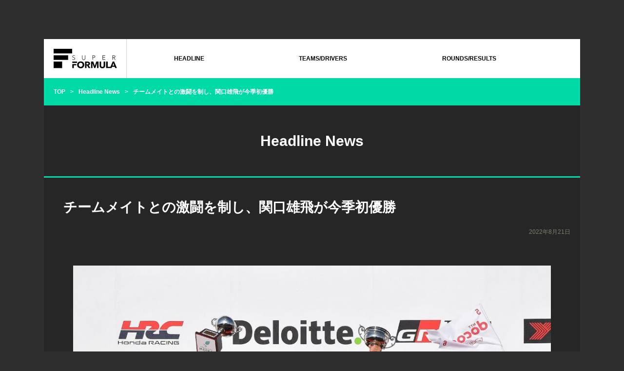

--- FILE ---
content_type: text/html; charset=UTF-8
request_url: https://superformula.net/sf2/headline/42634
body_size: 202566
content:
<!DOCTYPE html>
<html lang="ja">
<head>
<meta charset="UTF-8">
<meta http-equiv="X-UA-Compatible" content="IE=edge">
<meta name="viewport" content="width=device-width, initial-scale=1">
<meta name="format-detection" content="telephone=no">
<link rel="stylesheet" href="/sf2/assets/styles/main.css">

<link rel="alternate" type="application/rss+xml" title="チームメイトとの激闘を制し、関口雄飛が今季初優勝 | SUPER FORMULA Official Website" href="/sf2/headline/42634/feed" />
<title>チームメイトとの激闘を制し、関口雄飛が今季初優勝 | SUPER FORMULA Official Website</title>

<!-- All in One SEO Pack 3.2.4 によって Michael Torbert の Semper Fi Web Design[459,515] -->
<script type="application/ld+json" class="aioseop-schema">{"@context":"https://schema.org","@graph":[{"@type":"Organization","@id":"https://superformula.net/sf2/#organization","url":"https://superformula.net/sf2/","name":"JP SUPER FORMULA","sameAs":[]},{"@type":"WebSite","@id":"https://superformula.net/sf2/#website","url":"https://superformula.net/sf2/","name":"JP SUPER FORMULA","publisher":{"@id":"https://superformula.net/sf2/#organization"}},{"@type":"WebPage","@id":"https://superformula.net/sf2/headline/42634#webpage","url":"https://superformula.net/sf2/headline/42634","inLanguage":"ja","name":"\u30c1\u30fc\u30e0\u30e1\u30a4\u30c8\u3068\u306e\u6fc0\u95d8\u3092\u5236\u3057\u3001\u95a2\u53e3\u96c4\u98db\u304c\u4eca\u5b63\u521d\u512a\u52dd","isPartOf":{"@id":"https://superformula.net/sf2/#website"},"datePublished":"2022-08-21T10:51:26+00:00","dateModified":"2022-08-21T10:51:26+00:00"},{"@type":"Article","@id":"https://superformula.net/sf2/headline/42634#article","isPartOf":{"@id":"https://superformula.net/sf2/headline/42634#webpage"},"author":{"@id":"https://superformula.net/sf2/headline/author/administrator28njajseiurgt1mn#author"},"headline":"\u30c1\u30fc\u30e0\u30e1\u30a4\u30c8\u3068\u306e\u6fc0\u95d8\u3092\u5236\u3057\u3001\u95a2\u53e3\u96c4\u98db\u304c\u4eca\u5b63\u521d\u512a\u52dd","datePublished":"2022-08-21T10:51:26+00:00","dateModified":"2022-08-21T10:51:26+00:00","commentCount":0,"mainEntityOfPage":{"@id":"https://superformula.net/sf2/headline/42634#webpage"},"publisher":{"@id":"https://superformula.net/sf2/#organization"},"articleSection":"HEADLINE"},{"@type":"Person","@id":"https://superformula.net/sf2/headline/author/administrator28njajseiurgt1mn#author","name":"administrator28njajseiurgt1mn","sameAs":[],"image":{"@type":"ImageObject","@id":"https://superformula.net/sf2/#personlogo","url":"https://secure.gravatar.com/avatar/1e6fb883c0887125ce86925b5679fe86?s=96&d=mm&r=g","width":96,"height":96,"caption":"administrator28njajseiurgt1mn"}}]}</script>
<link rel="canonical" href="https://superformula.net/sf2/headline/42634" />
<meta property="og:title" content="チームメイトとの激闘を制し、関口雄飛が今季初優勝 | SUPER FORMULA Official Website" />
<meta property="og:type" content="activity" />
<meta property="og:url" content="https://superformula.net/sf2/headline/42634" />
<meta property="og:image" content="https://superformula.net/sf2/wp-content/plugins/all-in-one-seo-pack/images/default-user-image.png" />
<meta property="og:site_name" content="JP SUPER FORMULA" />
<meta property="og:description" content="ウェットとなった第7戦から一転、汗ばむような真夏のコンディションとなった8月21日(日)の栃木県・モビリティリゾートもてぎ。気温が30℃を超える暑さの中、午後からは全日本スーパーフォーミュラ選手権・第8戦の決勝レースが行われた。序盤から随所でバトルが勃発する激しい争いとなったこのレースで、早目のタイヤ交換から最後までポジションを守り切って、2019年の第2戦・オートポリス以来の優勝を飾ったのは、7" />
<meta property="og:image:secure_url" content="https://superformula.net/sf2/wp-content/plugins/all-in-one-seo-pack/images/default-user-image.png" />
<meta name="twitter:card" content="summary" />
<meta name="twitter:title" content="チームメイトとの激闘を制し、関口雄飛が今季初優勝 | SUPER FORMULA Official Website" />
<meta name="twitter:description" content="ウェットとなった第7戦から一転、汗ばむような真夏のコンディションとなった8月21日(日)の栃木県・モビリティリゾートもてぎ。気温が30℃を超える暑さの中、午後からは全日本スーパーフォーミュラ選手権・第8戦の決勝レースが行われた。序盤から随所でバトルが勃発する激しい争いとなったこのレースで、早目のタイヤ交換から最後までポジションを守り切って、2019年の第2戦・オートポリス以来の優勝を飾ったのは、7" />
<meta name="twitter:image" content="https://superformula.net/sf2/wp-content/plugins/all-in-one-seo-pack/images/default-user-image.png" />
			<script type="text/javascript" >
				window.ga=window.ga||function(){(ga.q=ga.q||[]).push(arguments)};ga.l=+new Date;
				ga('create', 'UA-22425134-3', 'auto');
				// Plugins
				
				ga('send', 'pageview');
			</script>
			<script async src="https://www.google-analytics.com/analytics.js"></script>
			<!-- All in One SEO Pack -->
<link rel='dns-prefetch' href='//s.w.org' />
		<script type="text/javascript">
			window._wpemojiSettings = {"baseUrl":"https:\/\/s.w.org\/images\/core\/emoji\/12.0.0-1\/72x72\/","ext":".png","svgUrl":"https:\/\/s.w.org\/images\/core\/emoji\/12.0.0-1\/svg\/","svgExt":".svg","source":{"concatemoji":"https:\/\/superformula.net\/sf2\/wp-includes\/js\/wp-emoji-release.min.js?ver=5.2.18"}};
			!function(e,a,t){var n,r,o,i=a.createElement("canvas"),p=i.getContext&&i.getContext("2d");function s(e,t){var a=String.fromCharCode;p.clearRect(0,0,i.width,i.height),p.fillText(a.apply(this,e),0,0);e=i.toDataURL();return p.clearRect(0,0,i.width,i.height),p.fillText(a.apply(this,t),0,0),e===i.toDataURL()}function c(e){var t=a.createElement("script");t.src=e,t.defer=t.type="text/javascript",a.getElementsByTagName("head")[0].appendChild(t)}for(o=Array("flag","emoji"),t.supports={everything:!0,everythingExceptFlag:!0},r=0;r<o.length;r++)t.supports[o[r]]=function(e){if(!p||!p.fillText)return!1;switch(p.textBaseline="top",p.font="600 32px Arial",e){case"flag":return s([55356,56826,55356,56819],[55356,56826,8203,55356,56819])?!1:!s([55356,57332,56128,56423,56128,56418,56128,56421,56128,56430,56128,56423,56128,56447],[55356,57332,8203,56128,56423,8203,56128,56418,8203,56128,56421,8203,56128,56430,8203,56128,56423,8203,56128,56447]);case"emoji":return!s([55357,56424,55356,57342,8205,55358,56605,8205,55357,56424,55356,57340],[55357,56424,55356,57342,8203,55358,56605,8203,55357,56424,55356,57340])}return!1}(o[r]),t.supports.everything=t.supports.everything&&t.supports[o[r]],"flag"!==o[r]&&(t.supports.everythingExceptFlag=t.supports.everythingExceptFlag&&t.supports[o[r]]);t.supports.everythingExceptFlag=t.supports.everythingExceptFlag&&!t.supports.flag,t.DOMReady=!1,t.readyCallback=function(){t.DOMReady=!0},t.supports.everything||(n=function(){t.readyCallback()},a.addEventListener?(a.addEventListener("DOMContentLoaded",n,!1),e.addEventListener("load",n,!1)):(e.attachEvent("onload",n),a.attachEvent("onreadystatechange",function(){"complete"===a.readyState&&t.readyCallback()})),(n=t.source||{}).concatemoji?c(n.concatemoji):n.wpemoji&&n.twemoji&&(c(n.twemoji),c(n.wpemoji)))}(window,document,window._wpemojiSettings);
		</script>
		<style type="text/css">
img.wp-smiley,
img.emoji {
	display: inline !important;
	border: none !important;
	box-shadow: none !important;
	height: 1em !important;
	width: 1em !important;
	margin: 0 .07em !important;
	vertical-align: -0.1em !important;
	background: none !important;
	padding: 0 !important;
}
</style>
	<link rel='stylesheet' id='wp-block-library-css'  href='https://superformula.net/sf2/wp-includes/css/dist/block-library/style.min.css?ver=5.2.18' type='text/css' media='all' />
<link rel='stylesheet' id='responsive-lightbox-nivo_lightbox-css-css'  href='https://superformula.net/sf2/wp-content/plugins/responsive-lightbox-lite/assets/nivo-lightbox/nivo-lightbox.css?ver=5.2.18' type='text/css' media='all' />
<link rel='stylesheet' id='responsive-lightbox-nivo_lightbox-css-d-css'  href='https://superformula.net/sf2/wp-content/plugins/responsive-lightbox-lite/assets/nivo-lightbox/themes/default/default.css?ver=5.2.18' type='text/css' media='all' />
<link rel='stylesheet' id='bodhi-svgs-attachment-css'  href='https://superformula.net/sf2/wp-content/plugins/svg-support/css/svgs-attachment.css?ver=5.2.18' type='text/css' media='all' />
<script type='text/javascript' src='https://superformula.net/sf2/wp-includes/js/jquery/jquery.js?ver=1.12.4-wp'></script>
<script type='text/javascript' src='https://superformula.net/sf2/wp-includes/js/jquery/jquery-migrate.min.js?ver=1.4.1'></script>
<script type='text/javascript' src='https://superformula.net/sf2/wp-content/plugins/responsive-lightbox-lite/assets/nivo-lightbox/nivo-lightbox.min.js?ver=5.2.18'></script>
<script type='text/javascript'>
/* <![CDATA[ */
var rllArgs = {"script":"nivo_lightbox","selector":"lightbox","custom_events":""};
/* ]]> */
</script>
<script type='text/javascript' src='https://superformula.net/sf2/wp-content/plugins/responsive-lightbox-lite/assets/inc/script.js?ver=5.2.18'></script>
<link rel='https://api.w.org/' href='https://superformula.net/sf2/wp-json/' />
<link rel="EditURI" type="application/rsd+xml" title="RSD" href="https://superformula.net/sf2/xmlrpc.php?rsd" />
<link rel="wlwmanifest" type="application/wlwmanifest+xml" href="https://superformula.net/sf2/wp-includes/wlwmanifest.xml" /> 
<link rel='prev' title='大湯都史樹 悲願の初ポール･ポジション獲得！' href='https://superformula.net/sf2/headline/42398' />
<link rel='next' title='「7番グリットから優勝できて非常にうれしい」第8戦決勝記者会見' href='https://superformula.net/sf2/headline/42564' />
<link rel='shortlink' href='https://superformula.net/sf2/?p=42634' />
<link rel="alternate" type="application/json+oembed" href="https://superformula.net/sf2/wp-json/oembed/1.0/embed?url=https%3A%2F%2Fsuperformula.net%2Fsf2%2Fheadline%2F42634" />
<link rel="alternate" type="text/xml+oembed" href="https://superformula.net/sf2/wp-json/oembed/1.0/embed?url=https%3A%2F%2Fsuperformula.net%2Fsf2%2Fheadline%2F42634&#038;format=xml" />
</head>
<body>
<div class="document">


<header class="header1">

<div class="header1__inner">

<p class="header1__logo"><a href="/sf2/"><img src="/sf2/assets/images/logo_superformula1_2.png?20240310a" width="100" height="31" alt="SUPER FORMULA"></a></p>

<p class="header1__btnToggle"><img src="/sf2/assets/images/btn_menu1_1.png?20240310a" width="50" height="50" alt="MENU"></p>

</div>
<!-- /.header1__inner -->

<nav class="nav1">

<ul class="nav1__lists">

<li>

<a href="/sf2/headline/">HEADLINE</a>

</li>

<li>

<span>TEAMS/DRIVERS<i></i></span>

<ul>
<li>

<a href="#">2025<i></i></a>

<ul>

<li>

<a href="/sf3/team/19004/">VANTELIN TEAM TOM'S<i></i></a>

<ul>

<li><a href="/sf3/driver/18961/">1 坪井 翔<i></i></a></li>

<li><a href="/sf3/driver/18974/">37 サッシャ･フェネストラズ<i></i></a></li>

</ul>

</li>

<li>

<a href="/sf3/team/19002/">KONDO RACING<i></i></a>

<ul>

<li><a href="/sf3/driver/19040/">3 山下 健太<i></i></a></li>

<li><a href="/sf3/driver/19048/">4 ザック･オサリバン<i></i></a></li>

</ul>

</li>

<li>

<a href="/sf3/team/19006/"><p style="font-size:10px;">DOCOMO TEAM DANDELION RACING</p>
<i></i></a>

<ul>

<li><a href="/sf3/driver/19060/">5 牧野 任祐<i></i></a></li>

<li><a href="/sf3/driver/19061/">6 太田 格之進<i></i></a></li>

</ul>

</li>

<li>

<a href="/sf3/team/19259/">Kids com Team KCMG<i></i></a>

<ul>

<li><a href="/sf3/driver/19078/">7 小林 可夢偉<i></i></a></li>

<li><a href="/sf3/driver/19081/">8 福住 仁嶺<i></i></a></li>

</ul>

</li>
<li>

<a href="/sf3/team/18995/">HAZAMA ANDO Triple Tree Racing<i></i></a>

<ul>

<li><a href="/sf3/driver/19130/">10 Juju<i></i></a></li>

</ul>

</li>
<li>

<a href="/sf3/team/19266/">ThreeBond Racing<i></i></a>

<ul>

<li><a href="/sf3/driver/19146/">12 三宅 淳詞<i></i></a></li>

</ul>

</li>

<li>

<a href="/sf3/team/19268/">docomo business ROOKIE<i></i></a>

<ul>

<li><a href="/sf3/driver/19155/">14 大嶋 和也<i></i></a></li>

</ul>

</li>
<li>

<a href="/sf3/team/19269/">TEAM MUGEN<i></i></a>

<ul>

<li><a href="/sf3/driver/19164/">15 岩佐 歩夢<i></i></a></li>
<li><a href="/sf3/driver/19165/">16 野尻 智紀<i></i></a></li>


</ul>

</li>

<li>

<a href="/sf3/team/19270/">ITOCHU ENEX WECARS TEAM IMPUL<i></i></a>

<ul>

<li><a href="/sf3/driver/19190/">19 オリバー･ラスムッセン<i></i></a></li>
<li><a href="/sf3/driver/19180/">20 高星 明誠<i></i></a></li>

</ul>

</li>
<li>

<a href="/sf3/team/18999/">KDDI TGMGP TGR-DC<i></i></a>

<ul>

<li><a href="/sf3/driver/19199/">28 小高 一斗<i></i></a></li>
<li><a href="/sf3/driver/19200/">29 平良 響<i></i></a></li>

</ul>

</li>
<li>

<a href="/sf3/team/19272/">SANKI VERTEX PARTNERS CERUMO･INGING<i></i></a>

<ul>

<li><a href="/sf3/driver/19216/">38 阪口 晴南<i></i></a></li>

<li><a href="/sf3/driver/19217/">39 大湯都史樹<i></i></a></li>

</ul>

</li>

<li>

<a href="/sf3/team/19273/">San-Ei Gen with B-Max<i></i></a>

<ul>

<li><a href="/sf3/driver/19218/">50 小出 峻<i></i></a></li>


</ul>

</li>


<li>

<a href="/sf3/team/19274/">PONOS NAKAJIMA RACING<i></i></a>

<ul>

<li><a href="/sf3/driver/19219/">64 佐藤 蓮<i></i></a></li>

<li><a href="/sf3/driver/19220/">65 イゴール･オオムラ･フラガ<i></i></a></li>

</ul>

</li>

</ul>

</li>
<li>

<a href="/sf3/driver_taxonomy/2024/">2024<i></i></a>

<ul>



<li>

<a href="/sf3/team/13429/">KONDO RACING<i></i></a>

<ul>

<li><a href="/sf3/driver/12259/">3 山下 健太<i></i></a></li>

<li><a href="/sf3/driver/12260/">4 小高 一斗<i></i></a></li>

</ul>

</li>

<li>

<a href="/sf3/team/12302/"><p style="font-size:10px;">DOCOMO TEAM DANDELION RACING</p>
<i></i></a>

<ul>

<li><a href="/sf3/driver/12261/">5 牧野 任祐<i></i></a></li>

<li><a href="/sf3/driver/12262/">6 太田 格之進<i></i></a></li>

</ul>

</li>

<li>

<a href="/sf3/team/12303/">Kids com Team KCMG<i></i></a>

<ul>

<li><a href="/sf3/driver/12263/">7 小林 可夢偉<i></i></a></li>

<li><a href="/sf3/driver/12265/">8 福住 仁嶺<i></i></a></li>

</ul>

</li>

<li>

<a href="/sf3/team/12304/">ThreeBond Racing<i></i></a>

<ul>

<li><a href="/sf3/driver/12353/">12 三宅 淳詞<i></i></a></li>

</ul>

</li>

<li>

<a href="/sf3/team/12305/">docomo business ROOKIE<i></i></a>

<ul>

<li><a href="/sf3/driver/12266/">14 大嶋 和也<i></i></a></li>

</ul>

</li>
<li>

<a href="/sf3/team/12300/">TEAM MUGEN<i></i></a>

<ul>

<li><a href="/sf3/driver/12258/">15 岩佐 歩夢<i></i></a></li>
<li><a href="/sf3/driver/12257/">16 野尻 智紀<i></i></a></li>


</ul>

</li>

<li>

<a href="/sf3/team/12306/">ITOCHU ENEX TEAM IMPUL<i></i></a>

<ul>

<li><a href="/sf3/driver/12267/">19 テオ･プルシェール<i></i></a></li>
<li><a href="/sf3/driver/14875/">19 ベン･バーニコート<i></i></a></li>
<li><a href="/sf3/driver/15509/">19 平良 響<i></i></a></li>
<li><a href="/sf3/driver/16641/">19 ニック･デ･フリース <i></i></a></li>
<li><a href="/sf3/driver/12264/">20 国本 雄資<i></i></a></li>

</ul>

</li>

<li>

<a href="/sf3/team/12307/">VANTELIN TEAM TOM’S<i></i></a>

<ul>

<li><a href="/sf3/driver/12271/">36 坪井 翔<i></i></a></li>
<li><a href="/sf3/driver/12269/">37 笹原 右京<i></i></a></li>


</ul>

</li>

<li>

<a href="/sf3/team/12308/">VERTEX PARTNERS CERUMO･INGING<i></i></a>

<ul>

<li><a href="/sf3/driver/12272/">38 阪口 晴南<i></i></a></li>

<li><a href="/sf3/driver/12286/">39 大湯都史樹<i></i></a></li>

</ul>

</li>

<li>

<a href="/sf3/team/12309/">San-Ei Gen with B-Max<i></i></a>

<ul>

<li><a href="/sf3/driver/12342/">50 木村 偉織<i></i></a></li>


</ul>

</li>

<li>

<a href="/sf3/team/12310/">TGM Grand Prix<i></i></a>

<ul>

<li><a href="/sf3/driver/12295/">53 Juju<i></i></a></li>
<li><a href="/sf3/driver/13491/">55 松下 信治<i></i></a></li>
<li><a href="/sf3/driver/16241/">55 大津 弘樹<i></i></a></li>


</ul>

</li>

<li>

<a href="/sf3/team/12311/">PONOS NAKAJIMA RACING<i></i></a>

<ul>

<li><a href="/sf3/driver/12254/">64 山本 尚貴<i></i></a></li>

<li><a href="/sf3/driver/12252/">65 佐藤 蓮<i></i></a></li>

</ul>

</li>

</ul>

</li>
<li>

<a href="/sf3/driver_taxonomy/2023/">2023<i></i></a>

<ul>

<li>

<a href="#">TEAM MUGEN<i></i></a>

<ul>

<li><a href="#">1 野尻 智紀<i></i></a></li>
<li><a href="#">1 大津 弘樹<i></i></a></li>

<li><a href="#">15 リアム･ローソン<i></i></a></li>

</ul>

</li>

<li>

<a href="#">KONDO RACING<i></i></a>

<ul>

<li><a href="#">3 山下 健太<i></i></a></li>

<li><a href="#">4 小高 一斗<i></i></a></li>

</ul>

</li>

<li>

<a href="#"><p style="font-size:10px;">DOCOMO TEAM DANDELION RACING</p>
<i></i></a>

<ul>

<li><a href="#">5 牧野 任祐<i></i></a></li>

<li><a href="#">6 太田 格之進<i></i></a></li>

</ul>

</li>

<li>

<a href="#">Kids com Team KCMG<i></i></a>

<ul>

<li><a href="#">7 小林 可夢偉<i></i></a></li>

<li><a href="#">18 国本 雄資<i></i></a></li>

</ul>

</li>

<li>

<a href="#">ThreeBond Racing<i></i></a>

<ul>

<li><a href="#">12 福住 仁嶺<i></i></a></li>

</ul>

</li>

<li>

<a href="#">docomo business ROOKIE<i></i></a>

<ul>

<li><a href="#">14 大嶋 和也<i></i></a></li>

</ul>

</li>

<li>

<a href="#">ITOCHU ENEX TEAM IMPUL<i></i></a>

<ul>

<li><a href="#">19 関口 雄飛<i></i></a></li>

<li><a href="#">20 平川 亮<i></i></a></li>

</ul>

</li>

<li>

<a href="#">VANTELIN TEAM TOM’S<i></i></a>

<ul>

<li><a href="#">36 ジュリアーノ･アレジ<i></i></a></li>
<li><a href="#">36 笹原 右京<i></i></a></li>

<li><a href="#">37 宮田 莉朋<i></i></a></li>

</ul>

</li>

<li>

<a href="#">P.MU/CERUMO･INGING<i></i></a>

<ul>

<li><a href="#">38 坪井 翔<i></i></a></li>

<li><a href="#">39 阪口 晴南<i></i></a></li>

</ul>

</li>

<li>

<a href="#">B-Max Racing Team<i></i></a>

<ul>
<li><a href="#">50 松下 信治<i></i></a></li>
<li><a href="#">51 ラウル･ハイマン<i></i></a></li>

</ul>

</li>

<li>

<a href="#">TGM Grand Prix<i></i></a>

<ul>

<li><a href="#">53 大湯 都史樹<i></i></a></li>
<li><a href="#">53 大津 弘樹<i></i></a></li>

<li><a href="#">55 ジェム･ブリュクバシェ<i></i></a></li>

</ul>

</li>

<li>

<a href="#">TCS NAKAJIMA RACING<i></i></a>

<ul>

<li><a href="#">64 山本 尚貴<i></i></a></li>

<li><a href="#">65 佐藤 蓮<i></i></a></li>

</ul>

</li>

</ul>

</li>











</li>

<li>

<a href="/sf2/race2022/teams_drivers">2022<i></i></a>

<ul>

<li>

<a href="/sf2/race2022/teams_drivers/teammugen">TEAM MUGEN<i></i></a>

<ul>

<li><a href="/sf2/race2022/teams_drivers/tomokinojiri">1 野尻 智紀<i></i></a></li>

<li><a href="/sf2/race2022/teams_drivers/sasaharaukyo">15 笹原 右京<i></i></a></li>

</ul>

</li>

<li>

<a href="/sf2/race2022/teams_drivers/kondoracing">KONDO RACING<i></i></a>

<ul>

<li><a href="/sf2/race2022/teams_drivers/kentayamashita">3 山下 健太<i></i></a></li>

<li><a href="/sf2/race2022/teams_drivers/sachafenestraz">4 サッシャ･フェネストラズ<i></i></a></li>

</ul>

</li>

<li>

<a href="/sf2/race2022/teams_drivers/dande"><p style="font-size:10px;">DOCOMO TEAM DANDELION RACING</p>
<i></i></a>

<ul>

<li><a href="/sf2/race2022/teams_drivers/tadasukemakino">5 牧野 任祐<i></i></a></li>

<li><a href="/sf2/race2022/teams_drivers/hirokiotsu">6 大津 弘樹<i></i></a></li>

</ul>

</li>

<li>

<a href="/sf2/race2022/teams_drivers/kcmg">KCMG<i></i></a>

<ul>

<li><a href="/sf2/race2022/teams_drivers/kamuikobayashi">7 小林 可夢偉<i></i></a></li>

<li><a href="/sf2/race2022/teams_drivers/yujikunimoto">18 国本 雄資<i></i></a></li>

</ul>

</li>

<li>

<a href="/sf2/race2022/teams_drivers/drago">ThreeBond Drago CORSE<i></i></a>

<ul>

<li><a href="/sf2/race2022/teams_drivers/nirei-fukuzumi">12 福住 仁嶺<i></i></a></li>

</ul>

</li>

<li>

<a href="/sf2/race2022/teams_drivers/rookie">docomo business ROOKIE<i></i></a>

<ul>

<li><a href="/sf2/race2022/teams_drivers/kazuyaoshima">14 大嶋 和也<i></i></a></li>

</ul>

</li>

<li>

<a href="/sf2/race2022/teams_drivers/teamimpul">carenex TEAM IMPUL<i></i></a>

<ul>

<li><a href="/sf2/race2022/teams_drivers/yuhisekiguchi">19 関口 雄飛<i></i></a></li>

<li><a href="/sf2/race2022/teams_drivers/ryohirakawa">20 平川 亮<i></i></a></li>

</ul>

</li>

<li>

<a href="/sf2/race2022/teams_drivers/toms">Kuo VANTELIN TEAM TOM’S<i></i></a>

<ul>

<li><a href="/sf2/race2022/teams_drivers/alesi-2">36 ジュリアーノ･アレジ<i></i></a></li>

<li><a href="/sf2/race2022/teams_drivers/ritomomiyata">37 宮田 莉朋<i></i></a></li>

</ul>

</li>

<li>

<a href="/sf2/race2022/teams_drivers/cerumoinging">P.MU/CERUMO･INGING<i></i></a>

<ul>

<li><a href="/sf2/race2022/teams_drivers/shotsuboi">38 坪井 翔<i></i></a></li>

<li><a href="/sf2/race2022/teams_drivers/senasakaguchi">39 阪口 晴南<i></i></a></li>

</ul>

</li>

<li>

<a href="/sf2/race2022/teams_drivers/bmax">B-Max Racing Team<i></i></a>

<ul>

<li><a href="/sf2/race2022/teams_drivers/nobuharu-matsushita">50 松下 信治<i></i></a></li>

</ul>

</li>

<li>

<a href="/sf2/race2022/teams_drivers/teamgo">TEAM GOH<i></i></a>

<ul>

<li><a href="/sf2/race2022/teams_drivers/rensato">53 佐藤 蓮<i></i></a></li>

<li><a href="/sf2/race2022/teams_drivers/atsushimiyake">55 三宅 淳詞<i></i></a></li>

</ul>

</li>

<li>

<a href="/sf2/race2022/teams_drivers/nakajima">TCS NAKAJIMA RACING<i></i></a>

<ul>

<li><a href="/sf2/race2022/teams_drivers/naoki-yamamoto">64 山本 尚貴<i></i></a></li>

<li><a href="/sf2/race2022/teams_drivers/toshikioyu">65 大湯都史樹<i></i></a></li>

</ul>

</li>

</ul>

</li></li>















<li><a href="/sf2/race2021/teams_drivers">2021<i></i></a>

<ul>

<li>

<a href="/sf2/race2021/teams_drivers/nakajima">TCS NAKAJIMA RACING<i></i></a>

<ul>

<li><a href="/sf2/race2021/teams_drivers/naoki-yamamoto">1 山本 尚貴<i></i></a></li>

<li><a href="/sf2/race2021/teams_drivers/toshikioyu">64 大湯都史樹<i></i></a></li>

</ul>

</li>

<li>

<a href="/sf2/race2021/teams_drivers/kondoracing">KONDO RACING<i></i></a>

<ul>

<li><a href="/sf2/race2021/teams_drivers/kentayamashita">3 山下 健太<i></i></a></li>

<li><a href="/sf2/race2021/teams_drivers/sachafenestraz">4 サッシャ･フェネストラズ<i></i></a></li>

<li><a href="/sf2/race2021/teams_drivers/yuichinakayama">4 中山 雄一<i></i></a></li>

</ul>

</li>

<li>

<a href="/sf2/race2021/teams_drivers/dande"><p style="font-size:10px;">DOCOMO TEAM DANDELION RACING</p>
<i></i></a>

<ul>

<li><a href="/sf2/race2021/teams_drivers/nirei-fukuzumi">5 福住 仁嶺<i></i></a></li>

<li><a href="/sf2/race2021/teams_drivers/tadasukemakino">6 牧野 任祐<i></i></a></li>

<li><a href="/sf2/race2021/teams_drivers/sasaharaukyo">6 笹原 右京<i></i></a></li>

</ul>

</li>

<li>

<a href="/sf2/race2021/teams_drivers/kcmg">KCMG<i></i></a>

<ul>

<li><a href="/sf2/race2021/teams_drivers/kamuikobayashi">7 小林 可夢偉<i></i></a></li>

<li><a href="/sf2/race2021/teams_drivers/kazutokodaka">7 小高 一斗<i></i></a></li>

<li><a href="/sf2/race2021/teams_drivers/yujikunimoto">18 国本 雄資<i></i></a></li>

</ul>

</li>

<li>

<a href="/sf2/race2021/teams_drivers/drago">ThreeBond DragoCORSE<i></i></a>

<ul>

<li><a href="/sf2/race2021/teams_drivers/tatianacalderon">12 タチアナ･カルデロン<i></i></a></li>

<li><a href="/sf2/race2021/teams_drivers/koudaitsukakoshi">12 塚越 広大<i></i></a></li>

</ul>

</li>

<li>

<a href="/sf2/race2021/teams_drivers/rookie">NTT Communications ROOKIE<i></i></a>

<ul>

<li><a href="/sf2/race2021/teams_drivers/kazuyaoshima">14 大嶋 和也<i></i></a></li>

</ul>

</li>

<li>

<a href="/sf2/race2021/teams_drivers/teamgo">Red Bull MUGEN Team Goh<i></i></a>

<ul>

<li><a href="/sf2/race2021/teams_drivers/hirokiotsu">15 大津 弘樹<i></i></a></li>

</ul>

</li>

<li>

<a href="/sf2/race2021/teams_drivers/teammugen">TEAM MUGEN<i></i></a>

<ul>

<li><a href="/sf2/race2021/teams_drivers/tomokinojiri">16 野尻 智紀<i></i></a></li>

</ul>

</li>

<li>

<a href="/sf2/race2021/teams_drivers/teamimpul">carenex TEAM IMPUL<i></i></a>

<ul>

<li><a href="/sf2/race2021/teams_drivers/yuhisekiguchi">19 関口 雄飛<i></i></a></li>

<li><a href="/sf2/race2021/teams_drivers/ryohirakawa">20 平川 亮<i></i></a></li>

<li><a href="/sf2/race2021/teams_drivers/mitsunoritakaboshi">20 高星 明誠<i></i></a></li>

</ul>

</li>

<li>

<a href="/sf2/race2021/teams_drivers/toms">Kuo VANTELIN TEAM TOM’S<i></i></a>

<ul>

<li><a href="/sf2/race2021/teams_drivers/kazukinakajima">36 中嶋 一貴<i></i></a></li>

<li><a href="/sf2/race2021/teams_drivers/alesi-2">36 ジュリアーノ･アレジ<i></i></a></li>

<li><a href="/sf2/race2021/teams_drivers/ritomomiyata">37 宮田 莉朋<i></i></a></li>

</ul>

</li>

<li>

<a href="/sf2/race2021/teams_drivers/cerumoinging">P.MU/CERUMO･INGING<i></i></a>

<ul>

<li><a href="/sf2/race2021/teams_drivers/shotsuboi">38 坪井 翔<i></i></a></li>

<li><a href="/sf2/race2021/teams_drivers/senasakaguchi">39 阪口 晴南<i></i></a></li>

</ul>

</li>

<li>

<a href="/sf2/race2021/teams_drivers/bmax">B-Max Racing Team<i></i></a>

<ul>

<li><a href="">50 イヴ･バルタス</a></li>

<li><a href="/sf2/race2021/teams_drivers/nobuharu-matsushita">51 松下 信治<i></i></a></li>

</ul>

</li>

</ul>

</li>

<li>

<a href="/sf2/race2020/teams_drivers">2020<i></i></a>

<ul>

<li>

<a href="#">VANTELIN TEAM TOM'S<i></i></a>

<ul>

<li><a href="/sf2/race2020/teams_drivers/nickcassidy">1 ニック・キャシディ<i></i></a></li>

<li><a href="/sf2/race2020/teams_drivers/kazukinakajima">36 中嶋 一貴<i></i></a></li>

<li><a href="/sf2/race2020/teams_drivers/ritomomiyata">36 宮田 莉朋<i></i></a></li>

</ul>

</li>

<li>

<a href="#">KONDO RACING<i></i></a>

<ul>

<li><a href="/sf2/race2020/teams_drivers/kentayamashita">3 山下 健太<i></i></a></li>

<li><a href="/sf2/race2020/teams_drivers/senasakaguchi">3 阪口 晴南<i></i></a></li>

<li><a href="/sf2/race2020/teams_drivers/sachafenestraz">4 サッシャ･フェネストラズ<i></i></a></li>

</ul>

</li>

<li>

<a href="#"><p style="font-size:10px;">DOCOMO TEAM DANDELION RACING</p>
<i></i></a>

<ul>

<li><a href="/sf2/race2020/teams_drivers/naoki-yamamoto">5 山本 尚貴<i></i></a></li>

<li><a href="/sf2/race2020/teams_drivers/nirei-fukuzumi">6 福住 仁嶺<i></i></a></li>

</ul>

</li>

<li>

<a href="#">carrozzeria Team KCMG<i></i></a>

<ul>

<li><a href="/sf2/race2020/teams_drivers/kamuikobayashi"> 7 小林 可夢偉<i></i></a></li>

<li><a href="/sf2/race2020/teams_drivers/yuichinakayama"> 7 中山 雄一<i></i></a></li>

<li><a href="/sf2/race2020/teams_drivers/yujikunimoto">18 国本 雄資<i></i></a></li>

</ul>

</li>

<li>

<a href="#">ThreeBond Drago CORSE<i></i></a>

<ul>

<li><a href="/sf2/race2020/teams_drivers/tatianacalderon">12 タチアナ・カルデロン<i></i></a></li>

<li><a href="/sf2/race2020/teams_drivers/koudaitsukakoshi">12 塚越 広大<i></i></a></li>

</ul>

</li>

<li>

<a href="#">ROOKIE Racing<i></i></a>

<ul>

<li><a href="/sf2/race2020/teams_drivers/kazuyaoshima">14 大嶋 和也<i></i></a></li>

</ul>

</li>

<li>

<a href="#">TEAM MUGEN<i></i></a>

<ul>

<li><a href="/sf2/race2020/teams_drivers/jurivips">15 ユーリ・ビップス<i></i></a></li>

<li><a href="/sf2/race2020/teams_drivers/sasaharaukyo">15 笹原 右京<i></i></a></li>

<li><a href="/sf2/race2020/teams_drivers/tomokinojiri">16 野尻 智紀<i></i></a></li>

</ul>

</li>

<li>

<a href="#">ITOCHU ENEX TEAM IMPUL<i></i></a>

<ul>

<li><a href="/sf2/race2020/teams_drivers/yuhisekiguchi">19 関口 雄飛<i></i></a></li>

<li><a href="/sf2/race2020/teams_drivers/ryohirakawa">20 平川 亮<i></i></a></li>



</ul>

</li>

<li>

<a href="#">JMS P.MU/CERUMO･INGING<i></i></a>

<ul>

<li><a href="/sf2/race2020/teams_drivers/hiroakiishiura">38 石浦 宏明<i></i></a></li>

<li><a href="/sf2/race2020/teams_drivers/shotsuboi">39 坪井 翔<i></i></a></li>

</ul>

</li>

<li>

<a href="#">Buzz Racing with B-Max<i></i></a>

<ul>

<li><a href="/sf2/race2020/teams_drivers/settecamara">50 セルジオ・セッテ・カマラ<i></i></a></li>

<li><a href="/sf2/race2020/teams_drivers/teppeinatori">50 名取 鉄平<i></i></a></li>

<li><a href="/sf2/race2020/teams_drivers/mitsunoritakaboshi">50 高星 明誠<i></i></a></li>

<li><a href="/sf2/race2020/teams_drivers/nobuharu-matsushita">50 松下 信治<i></i></a></li>

<li><a href="/sf2/race2020/teams_drivers/charlesmilesi">51 シャルル・ミレッシ<i></i></a></li>

</ul>

</li>

<li>

<a href="#">TCS NAKAJIMA RACING<i></i></a>

<ul>

<li><a href="/sf2/race2020/teams_drivers/tadasukemakino">64 牧野 任祐<i></i></a></li>

<li><a href="/sf2/race2020/teams_drivers/toshikioyu">65 大湯 都史樹<i></i></a></li>

</ul>

</li>

</ul>

</li>

<li>

<a href="/sf2/race2019/teams_drivers">2019<i></i></a>

<ul>

<li>

<a href="/sf2/race2019/teams_drivers/docomoteamdandelionracing"><p style="font-size:12px;">DOCOMO TEAM DANDELION RACING</p>
<i></i></a>

<ul>

<li><a href="/sf2/race2019/teams_drivers/naoki-yamamoto">1 山本 尚貴<i></i></a></li>

<li><a href="/sf2/race2019/teams_drivers/nirei-fukuzumi">5 福住 仁嶺<i></i></a></li>

</ul>

</li>

<li>

<a href="/sf2/race2019/teams_drivers/kondoracing">KONDO RACING<i></i></a>

<ul>

<li><a href="/sf2/race2019/teams_drivers/kentayamashita">3 山下 健太<i></i></a></li>

<li><a href="/sf2/race2019/teams_drivers/yujikunimoto">4 国本 雄資<i></i></a></li>

</ul>

</li>

<li>

<a href="/sf2/race2019/teams_drivers/uomosunocoteamlemans">UOMO SUNOCO TEAM LEMANS<i></i></a>

<ul>

<li><a href="/sf2/race2019/teams_drivers/artemmarkelov">7 アーテム・マルケロフ<i></i></a></li>

<li><a href="/sf2/race2019/teams_drivers/nakayamayuichi">7 中山 雄一<i></i></a></li>

<li><a href="/sf2/race2019/teams_drivers/kazuyaoshima">8 大嶋 和也<i></i></a></li>

</ul>

</li>

<li>

<a href="/sf2/race2019/teams_drivers/teammugen">TEAM MUGEN<i></i></a>

<ul>

<li><a href="/sf2/race2019/teams_drivers/danielticktum">15 ダニエル・ティクトゥム<i></i></a></li>

<li><a href="/sf2/race2019/teams_drivers/patriciooward">15 パトリシオ・オワード<i></i></a></li>

<li><a href="/sf2/race2019/teams_drivers/jurivips">15 ユーリ・ビップス<i></i></a></li>

<li><a href="/sf2/race2019/teams_drivers/tomoki-nojiri">16 野尻 智紀<i></i></a></li>

</ul>

</li>

<li>

<a href="/sf2/race2019/teams_drivers/realracing">REAL RACING<i></i></a>

<ul>

<li><a href="/sf2/race2019/teams_drivers/koudai-tsukakoshi">17 塚越 広大<i></i></a></li>

</ul>

</li>

<li>

<a href="/sf2/race2019/teams_drivers/carrozzeriateamkcmg">carrozzeria Team KCMG<i></i></a>

<ul>

<li><a href="/sf2/race2019/teams_drivers/kamuikobayashi">18 小林 可夢偉<i></i></a></li>

</ul>

</li>

<li>

<a href="/sf2/race2019/teams_drivers/itochuenexteamimpul">ITOCHU ENEX TEAM IMPUL<i></i></a>

<ul>

<li><a href="/sf2/race2019/teams_drivers/yuhisekiguchi">19 関口 雄飛<i></i></a></li>

<li><a href="/sf2/race2019/teams_drivers/ryohirakawa">20 平川 亮<i></i></a></li>

</ul>

</li>

<li>

<a href="/sf2/race2019/teams_drivers/vantelinteamtoms">VANTELIN TEAM TOM'S<i></i></a>

<ul>

<li><a href="/sf2/race2019/teams_drivers/kazukinakajima">36 中嶋 一貴<i></i></a></li>

<li><a href="/sf2/race2019/teams_drivers/nickcassidy">37 ニック・キャシディ<i></i></a></li>

</ul>

</li>

<li>

<a href="/sf2/race2019/teams_drivers/jmspmucerumoinging">JMS P.MU/CERUMO･INGING<i></i></a>

<ul>

<li><a href="/sf2/race2019/teams_drivers/hiroakiishiura">38 石浦 宏明<i></i></a></li>

<li><a href="/sf2/race2019/teams_drivers/shotsuboi">39 坪井 翔<i></i></a></li>

</ul>

</li>

<li>

<a href="/sf2/race2019/teams_drivers/bmaxracingteam">B-Max Racing with motopark<i></i></a>

<ul>

<li><a href="/sf2/race2019/teams_drivers/lucasauer">50 ルーカス・アウアー<i></i></a></li>

<li><a href="/sf2/race2019/teams_drivers/harrisonnewey">51 ハリソン・ニューウェイ<i></i></a></li>

</ul>

</li>

<li>

<a href="/sf2/race2019/teams_drivers/tcsnakajimaracing">TCS NAKAJIMA RACING<i></i></a>

<ul>

<li><a href="/sf2/race2019/teams_drivers/alexpalou">64 アレックス・パロウ<i></i></a></li>

<li><a href="/sf2/race2019/teams_drivers/tadasukemakino%20">65 牧野 任祐<i></i></a></li>

</ul>

</li>

</ul>

</li>

<li>

<a href="/sf2/race2018-2/teams_drivers-2">2018<i></i></a>

<ul>

<li>

<a href="/sf2/race2018-2/teams_drivers-2/p-mu-cerumo-inging">JMS P.MU/CERUMO・INGING<i></i></a>

<ul>

<!-- li><a>1 石浦 宏明</a></li>

<li><a>2 国本 雄資</a></li -->

<li><a href="/sf2/race2018-2/teams_drivers-2/hiroaki-ishiura">1 石浦 宏明<i></i></a></li>

<li><a href="/sf2/race2018-2/teams_drivers-2/yuji-kunimoto">2 国本 雄資<i></i></a></li>

</ul>

</li>

<li>

<a href="/sf2/race2018-2/teams_drivers-2/kondo-racing">KONDO RACING<i></i></a>

<ul>

<li><a href="/sf2/race2018-2/teams_drivers-2/nick-cassidy">3 N.キャシディ<i></i></a></li>

<li><a href="/sf2/race2018-2/teams_drivers-2/kenta-yamashita">4 山下 健太<i></i></a></li>

</ul>

</li>

<li>

<a href="/sf2/race2018-2/teams_drivers-2/docomo-team-dandelion-racing">DOCOMO TEAM DANDELION RACING<i></i></a>

<ul>

<li><a href="/sf2/race2018-2/teams_drivers-2/tomoki-nojiri">5 野尻 智紀<i></i></a></li>

<li><a href="/sf2/race2018-2/teams_drivers-2/nobuharu-matsushita">6 松下 信治<i></i></a></li>

</ul>

</li>

<li>

<a href="/sf2/race2018-2/teams_drivers-2/uomo-sunoco-team-lemans">UOMO SUNOCO TEAM LEMANS<i></i></a>

<ul>

<li><a href="/sf2/race2018-2/teams_drivers-2/pietro-fittipaldi">7 P.フィッティパルディ<i></i></a></li>

<li><a href="/sf2/race2018-2/teams_drivers-2/%E3%83%88%E3%83%A0%E3%83%BB%E3%83%87%E3%82%A3%E3%83%AB%E3%83%9E%E3%83%B3">7 T.ディルマン<i></i></a></li>

<li><a href="/sf2/race2018-2/teams_drivers-2/kazuya-oshima">8 大嶋 和也<i></i></a></li>

</ul>

</li>

<li>

<a href="/sf2/race2018-2/teams_drivers-2/team-mugen">TEAM MUGEN<i></i></a>

<ul>

<li><a href="/sf2/race2018-2/teams_drivers-2/nirei-fukuzumi">15 福住 仁嶺<i></i></a></li>

<li><a href="/sf2/race2018-2/teams_drivers-2/%E9%98%AA%E5%8F%A3%E6%99%B4%E5%8D%97">15 阪口 晴南<i></i></a></li>

<li><a href="/sf2/race2018-2/teams_drivers-2/ticktum">15 D.ティクトゥム<i></i></a></li>

<li><a href="/sf2/race2018-2/teams_drivers-2/naoki-yamamoto">16 山本 尚貴<i></i></a></li>

</ul>

</li>

<li>

<a href="/sf2/race2018-2/teams_drivers-2/real-racing">REAL RACING<i></i></a>

<ul>

<li><a href="/sf2/race2018-2/teams_drivers-2/koudai-tsukakoshi">17 塚越 広大<i></i></a></li>

</ul>

</li>

<li>

<a href="/sf2/race2018-2/teams_drivers-2/carrozzeria-team-kcmg">carrozzeria Team KCMG<i></i></a>

<ul>

<li><a href="/sf2/race2018-2/teams_drivers-2/kamui-kobayashi">18 小林 可夢偉<i></i></a></li>

<li><a href="/sf2/race2018-2/teams_drivers-2/yuichinakayama">18 中山 雄一<i></i></a></li>

</ul>

</li>

<li>

<a href="/sf2/race2018-2/teams_drivers-2/itochu-enex-team-impul">ITOCHU ENEX TEAM IMPUL<i></i></a>

<ul>

<li><a href="/sf2/race2018-2/teams_drivers-2/yuhi-sekiguchi">19 関口 雄飛<i></i></a></li>

<li><a href="/sf2/race2018-2/teams_drivers-2/ryo-hirakawa">20 平川 亮<i></i></a></li>

</ul>

</li>

<li>

<a href="/sf2/race2018-2/teams_drivers-2/vantelin-team-toms">VANTELIN TEAM TOM’S<i></i></a>

<ul>

<li><a href="/sf2/race2018-2/teams_drivers-2/kazuki-nakajima">36 中嶋 一貴<i></i></a></li>

<li><a href="/sf2/race2018-2/teams_drivers-2/james-rossiter">37 J.ロシター<i></i></a></li>

<li><a href="/sf2/race2018-2/teams_drivers-2/oliveira">36 ジョアオ・パオロ・デ・オリベイラ<i></i></a></li>

</ul>

</li>

<li>

<a href="/sf2/race2018-2/teams_drivers-2/b-max-racing-team">B-Max Racing team<i></i></a>

<ul>

<li><a href="/sf2/race2018-2/teams_drivers-2/katsumasa-chiyo">50 千代勝正<i></i></a></li>

</ul>

</li>

<li>

<a href="/sf2/race2018-2/teams_drivers-2/tcs-nakajima-racing">TCS NAKAJIMA RACING<i></i></a>

<ul>

<li><a href="/sf2/race2018-2/teams_drivers-2/narain-karthikeyan">64 N.カーティケヤン<i></i></a></li>

<li><a href="/sf2/race2018-2/teams_drivers-2/takuya-izawa">65 伊沢 拓也<i></i></a></li>

</ul>

</li>

</ul>

</li>

<li>

<a href="/sf2/race2017/teams_drivers">2017<i></i></a>

</li>

<li>

<a href="https://superformula.net/sf/race/2016/">archives<i></i></a>

</li>

</ul></li>



<li>
<span>ROUNDS/RESULTS<i></i></span>
<ul>
<li> <a href="/sf2/race2025"><font color="#ff8c00"><b>2025</b></font><i></i></a>
<ul>

<li>
<span><div style="float: left;width: 56px;">2/18･19</div>
<div style="overflow: auto;">Official Test Suzuka</div>
<i></i></span>

<ul>

<!--<li><a href="#" style="cursor:default;">Entry List<i></i></a></li>-->

<li>
<a href="#" style="cursor:default;">Results<i></i></a>

<ul>
<li><a href="/sf2/race2025/officialtest1_s1">Session 1<i></i></a></li>
<li><a href="/sf2/race2025/officialtest1_s2">Session 2<i></i></a></li>
<li><a href="/sf2/race2025/officialtest1_all">Day 1<i></i></a></li>
<li><a href="#">Session 3 キャンセル<i></i></a></li>
<li><a href="#">Session 4 キャンセル<i></i></a></li>


</ul>
</li>
<li>
<a href="#" style="cursor:default;">Report<i></i></a>

<ul>
<li><a href="https://superformula.net/sf3/release/18945/">Day 1<i></i></a></li>
<li><a href="https://superformula.net/sf3/release/18957/">Day 2<i></i></a></li>

</ul>
</li>
</ul>
</li>


<li>
<span><div style="float: left;width: 56px;">3/7-9</div>
<div style="overflow: auto;">Rd.1-2 Suzuka</div>
<i></i></span>

<ul>

<li><a href="/sf2/race2025/rd1" style="cursor:default;">Entry List<i></i></a></li>

<li>
<a href="#" style="cursor:default;">Results<i></i></a>

<ul>
<li><a href="/sf2/race2025/rd1/fp1">FP. 1<i></i></a></li>
<li><a href="/sf2/race2025/rd1/fp2">FP. 2<i></i></a></li>
<li><a href="/sf2/race2025/rd1/r1qf">Rd.1 QF<i></i></a></li>
<li><a href="/sf2/race2025/rd1/r1race">Rd.1 Race<i></i></a></li>
<li><a href="/sf2/race2025/rd1/r2qf">Rd.2 QF<i></i></a></li>
<li><a href="/sf2/race2025/rd1/r2race">Rd.2 Race<i></i></a></li>
</ul>
</li>

<li>
<a href="#" style="cursor:default;">Report<i></i></a>

<ul>
<li><a href="https://superformula.net/sf3/release/20088/">Free Practice<i></i></a></li>
<li><a href="https://superformula.net/sf3/release/20182/">Rd.1 QF<i></i></a></li>
<li><a href="https://superformula.net/sf3/release/20207/">Rd.1 Race<i></i></a></li>
<li><a href="https://superformula.net/sf3/release/20284/">Rd.2 QF<i></i></a></li>
<li><a href="https://superformula.net/sf3/release/20325/">Rd.2 Race<i></i></a></li>
</ul>
</li>
</ul>
</li>


<li>
<span><div style="float: left;width: 56px;">4/18･20</div>
<div style="overflow: auto;">Rd.3-4 Mobility Resort Motegi</div>
<i></i></span>

<ul>

<li><a href="/sf2/race2025/rd3-4" style="cursor:default;">Entry List<i></i></a></li>

<li>
<a href="#" style="cursor:default;">Results<i></i></a>

<ul>
<li><a href="/sf2/race2025/rd3-4/fp1">FP. 1<i></i></a></li>
<li><a href="/sf2/race2025/rd3-4/fp2">FP. 2<i></i></a></li>
<li><a href="/sf2/race2025/rd3-4/r3qf">Rd.3 QF<i></i></a></li>
<li><a href="/sf2/race2025/rd3-4/r3race">Rd.3 Race<i></i></a></li>
<li><a href="/sf2/race2025/rd3-4/r4qf">Rd.4 QF<i></i></a></li>
<li><a href="/sf2/race2025/rd3-4/r4race">Rd.4 Race<i></i></a></li>
</ul>
</li>
<li>
<a href="#" style="cursor:default;">Report<i></i></a>

<ul>
<li><a href="https://superformula.net/sf3/release/20801/">Free Practice<i></i></a></li>
<li><a href="https://superformula.net/sf3/release/20882/">Rd.3 QF<i></i></a></li>
<li><a href="https://superformula.net/sf3/release/20949/">Rd.3 Race<i></i></a></li>
<li><a href="https://superformula.net/sf3/release/20999/">Rd.4 QF<i></i></a></li>
<li><a href="https://superformula.net/sf3/release/21022/">Rd.4 Race<i></i></a></li>

</ul>
</li>
</ul>
</li>
<li>
<span><div style="float: left;width: 56px;">5/17･18</div>
<div style="overflow: auto;">Rd.5 Autopolis</div>
<i></i></span>

<ul>

<li><a href="/sf2/race2025/rd5" style="cursor:default;">Entry List<i></i></a></li>

<li>
<a href="#" style="cursor:default;">Results<i></i></a>

<ul>
<li><a href="#">FP.1 cancelled<i></i></a></li>
<li><a href="#">FP.2 cancelled<i></i></a></li>
<li><a href="/sf2/race2025/rd5/qf">QF<i></i></a></li>
<li><a href="/sf2/race2025/rd5/race">Rd.5 Race<i></i></a></li>

</ul>
</li>
<li>
<a href="#" style="cursor:default;">Report<i></i></a>

<ul>
<li><a href="https://superformula.net/sf3/release/21347/">FP.1<i></i></a></li>
<li><a href="https://superformula.net/sf3/release/21353/">QF<i></i></a></li>
<li><a href="https://superformula.net/sf3/release/21364/">FP.2<i></i></a></li>
<li><a href="https://superformula.net/sf3/release/21461/">Race<i></i></a></li>
</ul>
</li>
</ul>

</li>
<li>
<span><div style="float: left;width: 56px;">6/6･7</div>
<div style="overflow: auto;">Official Test Fuji Speedway</div>
<i></i></span>

<ul>

<li><a href="/sf2/race2025/test2" style="cursor:default;">Entry List<i></i></a></li>

<li>
<a href="#" style="cursor:default;">Results<i></i></a>

<ul>
<li><a href="/sf2/race2025/test2/s1">Session 1<i></i></a></li>
<li><a href="/sf2/race2025/test2/s2">Session 2<i></i></a></li>
<li><a href="/sf2/race2025/test2/s3">Session 3<i></i></a></li>
<li><a href="/sf2/race2025/test2/s4">Session 4<i></i></a></li>
<li><a href="/sf2/race2025/test2/all">Overall<i></i></a></li>
</ul>
</li>
<li>
<a href="#" style="cursor:default;">Report<i></i></a>

<ul>
<li><a href="https://superformula.net/sf3/release/21692/">Day 1<i></i></a></li>
<li><a href="https://superformula.net/sf3/release/21727/">Day 2<i></i></a></li>
</ul>
</li>
</ul>
</li>
<li>
<span><div style="float: left;width: 56px;">7/18･20</div>
<div style="overflow: auto;">Rd.6-7 Fuji Speedway</div>
<i></i></span>

<ul>

<li><a href="/sf2/race2025/rd6_7" style="cursor:default;">Entry List<i></i></a></li>

<li>
<a href="#" style="cursor:default;">Results<i></i></a>

<ul>
<li><a href="/sf2/race2025/rd6_7/fp1">FP.1<i></i></a></li>
<li><a href="/sf2/race2025/rd6_7/fp2">FP.2<i></i></a></li>
<li><a href="/sf2/race2025/rd6_7/r6qf">Rd.6 QF<i></i></a></li>
<li><a href="/sf2/race2025/rd6_7/r6race">Rd.6 Race<i></i></a></li>
<li><a href="/sf2/race2025/rd6_7/r7qf">Rd.7 QF<i></i></a></li>
<li><a href="/sf2/race2025/rd6_7/r7race">Rd.7 Race<i></i></a></li>
</ul>
</li>
<li>
<a href="#" style="cursor:default;">Report<i></i></a>
<ul>
<li><a href="https://superformula.net/sf3/release/22211/">Free Practice<i></i></a></li>
<li><a href="https://superformula.net/sf3/release/22233/">Rd.6 QF<i></i></a></li>
<li><a href="https://superformula.net/sf3/release/22271/">Rd.6 Race<i></i></a></li>
<li><a href="https://superformula.net/sf3/release/22405/">Rd.7 QF<i></i></a></li>
<li><a href="https://superformula.net/sf3/release/22424/">Rd.7 Race<i></i></a></li>
</ul>
</li>
</ul>

</li>

<li>
<span><div style="float: left;width: 56px;">8/9/10</div>
<div style="overflow: auto;">Rd.8 Sportsland SUGO</div>
<i></i></span>

<ul>

<li><a href="/sf2/race2025/rd8" style="cursor:default;">Entry List<i></i></a></li>

<li>
<a href="#" style="cursor:default;">Results<i></i></a>

<ul>
<li><a href="/sf2/race2025/rd8/fp-1">FP.1<i></i></a></li>
<li><a href="/sf2/race2025/rd8/qf">QF<i></i></a></li>
<li><a href="/sf2/race2025/rd8/fp-2">FP.2<i></i></a></li>
<li><a href="/sf2/race2025/rd8/race">Rd.8 Race<i></i></a></li>
</ul>
</li>
<li>
<a href="#" style="cursor:default;">Report<i></i></a>
<ul>
<li><a href="https://superformula.net/sf3/release/22776/">FP.1<i></i></a></li>
<li><a href="https://superformula.net/sf3/release/22793/">QF<i></i></a></li>
<li><a href="https://superformula.net/sf3/release/22831/">FP.2<i></i></a></li>
<li><a href="https://superformula.net/sf3/release/22889/">Rd.8 Race<i></i></a></li>
</ul>
</li>
</ul>

</li>
<li>
<span><div style="float: left;width: 56px;">10/10-12</div>
<div style="overflow: auto;">Rd.9-10 Fuji Speedway</div>
<i></i></span>

<ul>

<li><a href="/sf2/race2025/rd9_10" style="cursor:default;">Entry List<i></i></a></li>

<li>
<a href="#" style="cursor:default;">Results<i></i></a>
<ul>
<li><a href="/sf2/race2025/rd9_10/fp1">FP.1<i></i></a></li>
<li><a href="/sf2/race2025/rd9_10/fp2">FP.2<i></i></a></li>
<li><a href="/sf2/race2025/rd9_10/rd9qf">Rd.9 QF<i></i></a></li>
<li><a href="/sf2/race2025/rd9_10/rd9race">Rd.9 Race<i></i></a></li>
<li><a href="/sf2/race2025/rd9_10/rd10qf">Rd.10 QF<i></i></a></li>
<li><a href="">Rd.10 Race Cancelled<i></i></a></li>
</ul>
</li>
<li>
<a href="#" style="cursor:default;">Report<i></i></a>
<ul>
<li><a href="https://superformula.net/sf3/release/23353/">FP<i></i></a></li>
<li><a href="https://superformula.net/sf3/release/23390/">Rd.9 QF<i></i></a></li>
<li><a href="https://superformula.net/sf3/release/23454/">Rd.9 Race<i></i></a></li>
<li><a href="https://superformula.net/sf3/release/23492/">Rd.10 QF<i></i></a></li>
<li><a href="https://superformula.net/sf3/release/23500/">Rd.10 Race<i></i></a></li>
</ul>
</li>
</ul>

</li>
<li>
<span><div style="float: left;width: 56px;">11/21-23</div>
<div style="overflow: auto;"> Rd.10/11/12 Suzuka</div>
<i></i></span>

<ul>

<li><a href="/sf2/race2025/rd10_11_12" style="cursor:default;">Entry List<i></i></a></li>

<li>
<a href="#" style="cursor:default;">Results<i></i></a>
<ul>
<li><a href="/sf2/race2025/rd10_11_12/fp1">FP.1<i></i></a></li>
<li><a href="/sf2/race2025/rd10_11_12/fp2">FP.2<i></i></a></li>
<li><a href="/sf2/race2025/rd10_11_12/qf11">Rd.11 QF<i></i></a></li>
<li><a href="/sf2/race2025/rd10_11_12/qf12">Rd.12 QF<i></i></a></li>
<li><a href="/sf2/race2025/rd10_11_12/rd11race">Rd.11 Race<i></i></a></li>
<li><a href="/sf2/race2025/rd10_11_12/rd10race">Rd.10 Race <i></i></a></li>
<li><a href="/sf2/race2025/rd10_11_12/rd12race">Rd.12 Race <i></i></a></li>
</ul>
</li>
<li>
<a href="#" style="cursor:default;">Report<i></i></a>
<ul>
<li><a href="https://superformula.net/sf3/release/23870/">FP<i></i></a></li>
<li><a href="https://superformula.net/sf3/release/23882/">Rd.11/12 QF<i></i></a></li>
<li><a href="https://superformula.net/sf3/release/23960/">Rd.11 Race<i></i></a></li>
<li><a href="https://superformula.net/sf3/release/24015/">Rd.10 Race<i></i></a></li>
<li><a href="https://superformula.net/sf3/release/24109/">Rd.12 Race<i></i></a></li>
</ul>
</li>
</ul>
</li>
<li>
<span><div style="float: left;width: 56px;">12/1113</div>
<div style="overflow: auto;"> Rookie Test</div>
<i></i></span>

<ul>

<li><a href="/sf2/race2025/rookietest" style="cursor:default;">Entry List<i></i></a></li>

<li>
<a href="#" style="cursor:default;">Results<i></i></a>
<ul>
<li><a href="/sf2/race2025/rookietest/s1">Session 1<i></i></a></li>
<li><a href="/sf2/race2025/rookietest/s2">Session 2<i></i></a></li>
<li><a href="/sf2/race2025/rookietest/s3">Session 3<i></i></a></li>
<li><a href="/sf2/race2025/rookietest/s4">Session 4<i></i></a></li>
<li><a href="/sf2/race2025/rookietest/s5">Session 5<i></i></a></li>
<li><a href="/sf2/race2025/rookietest/s6">Session 6<i></i></a></li>
</ul>
</li>
<li>
<a href="#" style="cursor:default;">Report<i></i></a>
<ul>
<li><a href="https://superformula.net/sf3/release/24282/">Day 1<i></i></a></li>
<li><a href="https://superformula.net/sf3/release/24334/">Day 2<i></i></a></li>
<li><a href="https://superformula.net/sf3/release/24346/">Day 3<i></i></a></li>


</ul>
</li>
</ul>
</li>





<li>
<span><font color="#ff8c00"><b>POINT STANDING</b></font><i></i></span>

<ul>

<li><a href="/sf2/race2025/teamstandings">Driver<i></i></a></li>

<li><a href="/sf2/race2025/standings">Team<i></i></a></li>

</ul>

</li>

</ul>
</li>


<li> <a href="/sf2/race2024"><b>2024</b><i></i></a>

<ul>

<li>
<span><div style="float: left;width: 56px;">2/21･22</div>
<div style="overflow: auto;">Official Test Suzuka</div>
<i></i></span>

<ul>

<li><a href="/sf2/race2024/officialtest1/entry" style="cursor:default;">Entry List<i></i></a></li>

<li>
<a href="#" style="cursor:default;">Results<i></i></a>

<ul>
<li><a href="/sf2/race2024/officialtest1/s1">Session 1<i></i></a></li>
<li><a href="/sf2/race2024/officialtest1/s2">Session 2<i></i></a></li>
<li><a href="/sf2/race2024/officialtest1/day1">Day 1<i></i></a></li>
<li><a href="/sf2/race2024/officialtest1/s3">Session 3<i></i></a></li>
<li><a href="/sf2/race2024/officialtest1/s4">Session 4<i></i></a></li>
<li><a href="/sf2/race2024/officialtest1/day2">Day 2<i></i></a></li>
<li><a href="/sf2/race2024/officialtest1/all">Over All<i></i></a></li>
</ul>
</li>
<li>
<a href="#" style="cursor:default;">Report<i></i></a>

<ul>
<li><a href="/sf3/release/12231/">Day 1<i></i></a></li>
<li><a href="/sf3/release/12246/">Day 2<i></i></a></li>

</ul>
</li>
</ul>
</li>


<li>
<span><div style="float: left;width: 56px;">3/9･10</div>
<div style="overflow: auto;">Rd.1 Suzuka</div>
<i></i></span>

<ul>

<li><a href="/sf2/race2024/rd1/entry" style="cursor:default;">Entry List<i></i></a></li>

<li>
<a href="#" style="cursor:default;">Results<i></i></a>

<ul>
<li><a href="/sf2/race2024/rd1/fp1">Free Practice 1<i></i></a></li>
<li><a href="/sf2/race2024/rd1/qf">Qualifying<i></i></a></li>
<li><a href="/sf2/race2024/rd1/fp2">Free Practice 2<i></i></a></li>
<li><a href="/sf2/race2024/rd1/race">Race<i></i></a></li>

</ul>
</li>

<li>
<a href="#" style="cursor:default;">Report<i></i></a>

<ul>
<li><a href="/sf3/release/13839/">Free Practice 1<i></i></a></li>
<li><a href="/sf3/release/13878/">Qualifying<i></i></a></li>
<li><a href="/sf3/release/13898/">Free Practice 2<i></i></a></li>
<li><a href="/sf3/release/13991/">Race<i></i></a></li>
<li><a href="/sf3/race/11634/">Driver Comments<i></i></a></li>

</ul>
</li>
</ul>
</li>


<li>
<span><div style="float: left;width: 56px;">5/18･19</div>
<div style="overflow: auto;">Rd.2 Autopolis</div>
<i></i></span>

<ul>

<li><a href="/sf2/race2024/rd2" style="cursor:default;">Entry List<i></i></a></li>

<li>
<a href="#" style="cursor:default;">Results<i></i></a>

<ul>
<li><a href="/sf2/race2024/rd2/fp1">Free Practice 1<i></i></a></li>
<li><a href="/sf2/race2024/rd2/qf">Qualifying<i></i></a></li>
<li><a href="/sf2/race2024/rd2/fp2">Free Practice 2<i></i></a></li>
<li><a href="/sf2/race2024/rd2/race">Race<i></i></a></li>
</ul>
</li>
<li>
<a href="#" style="cursor:default;">Report<i></i></a>

<ul>
<li><a href="/sf3/race_/14975/">Free Practice 1<i></i></a></li>
<li><a href="/sf3/release/15017/">Qualifying<i></i></a></li>
<li><a href="/sf3/release/15061/">Free Practice 2<i></i></a></li>
<li><a href="/sf3/release/15082/">Race<i></i></a></li>
<li><a href="/sf3/race/11639/">Driver Comments<i></i></a></li>

</ul>
</li>
</ul>
</li>
<li>
<span><div style="float: left;width: 56px;">6/22･23</div>
<div style="overflow: auto;">Rd.3 SUGO</div>
<i></i></span>

<ul>

<li><a href="/sf2/race2024/rd3" style="cursor:default;">Entry List<i></i></a></li>

<li>
<a href="#" style="cursor:default;">Results<i></i></a>

<ul>
<li><a href="/sf2/race2024/rd3/fp1">Free Practice 1<i></i></a></li>
<li><a href="/sf2/race2024/rd3/qf">Qualifying<i></i></a></li>
<li><a href="/sf2/race2024/rd3/fp2">Free Practice 2<i></i></a></li>
<li><a href="/sf2/race2024/rd3/race">Race<i></i></a></li>
</ul>
</li>
<li>
<a href="#" style="cursor:default;">Report<i></i></a>

<ul>
<li><a href="/sf3/release/15659/">Free Practice 1<i></i></a></li>
<li><a href="/sf3/release/15674/">Qualifying<i></i></a></li>
<li><a href="/sf3/release/15705/">Free Practice 2<i></i></a></li>
<li><a href="/sf3/release/15723/">Race<i></i></a></li>
<li><a href="/sf3/race/11645/">Driver Comments<i></i></a></li>
</ul>
</li>
</ul>

</li>
<li>
<span><div style="float: left;width: 56px;">7/7･8</div>
<div style="overflow: auto;">Official Test Fuji Speedway</div>
<i></i></span>

<ul>

<li><a href="/sf2/race2024/officialtest2" style="cursor:default;">Entry List<i></i></a></li>

<li>
<a href="#" style="cursor:default;">Results<i></i></a>

<ul>
<li><a href="/sf2/race2024/officialtest2/s1">Session 1<i></i></a></li>
<li><a href="/sf2/race2024/officialtest2/s2">Session 2<i></i></a></li>
<li><a href="/sf2/race2024/officialtest2/day1all">Day 1<i></i></a></li>
<li><a href="/sf2/race2024/officialtest2/s3">Session 3<i></i></a></li>
<li><a href="/sf2/race2024/officialtest2/s4">Session 4<i></i></a></li>
<li><a href="/sf2/race2024/officialtest2/day2">Day 2<i></i></a></li>
<li><a href="/sf2/race2024/officialtest2/overall">Over All<i></i></a></li>
</ul>
</li>
<li>
<a href="#" style="cursor:default;">Report<i></i></a>

<ul>
<li><a href="/sf3/release/16110/">Day 1<i></i></a></li>
<li><a href="/sf3/release/16123/">Day 2<i></i></a></li>
</ul>
</li>
</ul>
</li>
<li>
<span><div style="float: left;width: 56px;">7/20･21</div>
<div style="overflow: auto;">Rd.4 Fuji Speedway</div>
<i></i></span>

<ul>

<li><a href="/sf2/race2024/rd4" style="cursor:default;">Entry List<i></i></a></li>

<li>
<a href="#" style="cursor:default;">Results<i></i></a>

<ul>
<li><a href="/sf2/race2024/rd4/rd4">Free Practice 1<i></i></a></li>
<li><a href="/sf2/race2024/rd4/qf">Qualifying<i></i></a></li>
<li><a href="/sf2/race2024/rd4/fp2">Free Practice 2<i></i></a></li>
<li><a href="/sf2/race2024/rd4/race">Race<i></i></a></li>
</ul>
</li>
<li>
<a href="#" style="cursor:default;">Report<i></i></a>
<ul>
<li><a href="/sf3/release/16379/">Free Practice 1<i></i></a></li>
<li><a href="/sf3/release/16421/">Qualifying<i></i></a></li>
<li><a href="/sf3/release/16439/">Free Practice 2<i></i></a></li>
<li><a href="/sf3/release/16487/">Race<i></i></a></li>
<li><a href="/sf3/race/11653/">Driver Comments<i></i></a></li>

</ul>
</li>
</ul>

</li>

<li>
<span><div style="float: left;width: 56px;">8/24･25</div>
<div style="overflow: auto;">Rd.5 Mobility Resort Motegi</div>
<i></i></span>

<ul>

<li><a href="/sf2/race2024/rd5" style="cursor:default;">Entry List<i></i></a></li>

<li>
<a href="#" style="cursor:default;">Results<i></i></a>

<ul>
<li><a href="/sf2/race2024/rd5/fp1">Free Practice 1<i></i></a></li>
<li><a href="/sf2/race2024/rd5/qf">Qualifying<i></i></a></li>
<li><a href="/sf2/race2024/rd5/fp2">Free Practice 2<i></i></a></li>
<li><a href="/sf2/race2024/rd5/race">Race<i></i></a></li>
</ul>
</li>
<li>
<a href="#" style="cursor:default;">Report<i></i></a>
<ul>
<li><a href="/sf3/release/16945/">Free Practice 1<i></i></a></li>
<li><a href="/sf3/release/16974/">Qualifying<i></i></a></li>
<li><a href="/sf3/release/17010/">Free Practice 2<i></i></a></li>
<li><a href="/sf3/release/17091/">Race<i></i></a></li>
<li><a href="/sf3/race/11656/">Driver Comments<i></i></a></li>

</ul>
</li>
</ul>

</li>
<li>
<span><div style="float: left;width: 56px;">10/12･13</div>
<div style="overflow: auto;">Rd.6-7 Fuji Speedway</div>
<i></i></span>

<ul>

<li><a href="/sf2/race2024/rd6%EF%BD%A57" style="cursor:default;">Entry List<i></i></a></li>

<li>
<a href="#" style="cursor:default;">Results<i></i></a>
<ul>
<li><a href="/sf2/race2024/rd6%EF%BD%A57/fp">Free Practice<i></i></a></li>
<li><a href="/sf2/race2024/rd6%EF%BD%A57/r6qf">Rd.6 Qualifying<i></i></a></li>
<li><a href="/sf2/race2024/rd6%EF%BD%A57/r6race">Rd.6 Race<i></i></a></li>
<li><a href="/sf2/race2024/rd6%EF%BD%A57/r7qf">Rd.7 Qualifying<i></i></a></li>
<li><a href="/sf2/race2024/rd6%EF%BD%A57/r7race">Rd.7 Race<i></i></a></li>
</ul>
</li>
<li>
<a href="#" style="cursor:default;">Report<i></i></a>
<ul>
<li><a href="/sf3/release/17524/">Free Practice<i></i></a></li>
<li><a href="/sf3/release/17573/">Rd.6 Qualifying<i></i></a></li>
<li><a href="/sf3/release/17655/">Rd.6 Race<i></i></a></li>
<li><a href="/sf3/release/17667/">Rd.7 Qualifying<i></i></a></li>
<li><a href="/sf3/release/17731/">Rd.7 Race<i></i></a></li>

</ul>
</li>
</ul>

</li>
<li>
<span><div style="float: left;width: 56px;">11/9･10</div>
<div style="overflow: auto;"> Rd.8-9 Suzuka</div>
<i></i></span>

<ul>

<li><a href="/sf2/race2024/rd8%EF%BD%A59" style="cursor:default;">Entry List<i></i></a></li>

<li>
<a href="#" style="cursor:default;">Results<i></i></a>
<ul>
<li><a href="/sf2/race2024/rd8%EF%BD%A59/fp">Free Practice<i></i></a></li>
<li><a href="/sf2/race2024/rd8%EF%BD%A59/rd8qf">Rd.8 Qualifying<i></i></a></li>
<li><a href="/sf2/race2024/rd8%EF%BD%A59/rd8race">Rd.8 Race<i></i></a></li>
<li><a href="/sf2/race2024/rd8%EF%BD%A59/rd9qf">Rd.9 Qualifying<i></i></a></li>
<li><a href="/sf2/race2024/rd8%EF%BD%A59/rd9race">Rd.9 Race<i></i></a></li>

</ul>
</li>
<li>
<a href="#" style="cursor:default;">Report<i></i></a>
<ul>
<li><a href="/sf3/release/18081/">Free Practice<i></i></a></li>
<li><a href="/sf3/release/18103/">Rd.8 Qualifying<i></i></a></li>
<li><a href="/sf3/release/18179/">Rd.8Race<i></i></a></li>
<li><a href="/sf3/release/18216/">Rd.9 Qualifying<i></i></a></li>
<li><a href="/sf3/release/18239/">Rd.9 Race<i></i></a></li>

</ul>
</li>
</ul>
</li>
<li>
<span><div style="float: left;width: 56px;">12/1113</div>
<div style="overflow: auto;"> Official &amp; Rookie Test</div>
<i></i></span>

<ul>

<li><a href="/sf2/race2024/test3" style="cursor:default;">Entry List<i></i></a></li>

<li>
<a href="#" style="cursor:default;">Results<i></i></a>
<ul>
<li><a href="/sf2/race2024/test3-2/s1">Session1<i></i></a></li>
<li><a href="/sf2/race2024/test3-2/s2">Session2<i></i></a></li>
<li><a href="/sf2/race2024/test3-2/s3">Session3<i></i></a></li>
<li><a href="/sf2/race2024/test3-2/s4">Session4<i></i></a></li>
<li><a href="/sf2/race2024/test3-2/s5">Session5<i></i></a></li>
<li><a href="/sf2/race2024/test3-2/s6">Session6<i></i></a></li>

</ul>
</li>
<li>
<a href="#" style="cursor:default;">Report<i></i></a>
<ul>
<li><a href="/sf3/release/18545/">Day1<i></i></a></li>
<li><a href="/sf3/release/18588/">Day2<i></i></a></li>


</ul>
</li>
</ul>
</li>





<li>
<span><font color="#ff8c00"><b>POINT STANDING</b></font><i></i></span>

<ul>

<li><a href="/sf2/race2024/standings">Driver<i></i></a></li>

<li><a href="/sf2/race2024/teamstandings">Team<i></i></a></li>

</ul>

</li>

</ul>
</li>

<li> <a href="/sf2/race2023"><b>2023</b><i></i></a>

<ul>

<li>
<span><div style="float: left;width: 56px;">3/6･7</div>
<div style="overflow: auto;">Official Test Suzuka</div>
<i></i></span>

<ul>

<li><a href="/sf2/race2023/officialtest3" style="cursor:default;">Entry List<i></i></a></li>

<li>
<a href="#" style="cursor:default;">Results<i></i></a>

<ul>
<li><a href="/sf2/race2023/officialtest3/sd1">Shakedown-1<i></i></a></li>

<li><a href="/sf2/race2023/officialtest3/sd2">Shakedown-2<i></i></a></li>

<li><a href="/sf2/race2023/officialtest3/s1">Session 1<i></i></a></li>
<li><a href="/sf2/race2023/officialtest3/s2">Session 2<i></i></a></li>
<li><a href="/sf2/race2023/officialtest3/s3">Session 3<i></i></a></li>
<li><a href="/sf2/race2023/officialtest3/s4">Session 4<i></i></a></li>
<li><a href="/sf2/race2023/officialtest3/all">overall<i></i></a></li>


</ul>
</li>
</ul>
</li>
<li>
<span><div style="float: left;width: 56px;">4/8･9</div>
<div style="overflow: auto;">Rd.1-2 Fuji Speedway</div>
<i></i></span>

<ul>

<!-- <li><a href="/sf2/race2023/officialtest3" style="cursor:default;">Entry List<i></i></a></li>-->

<li>
<a href="#" style="cursor:default;">Results<i></i></a>

<ul>
<li><a href="/sf2/race2023/round1/r1qf">R-1QF<i></i></a></li>

<li><a href="/sf2/race2023/round1/r1race">R-1Race<i></i></a></li>
<li><a href="/sf2/race2023/round1/r2qf">R-2QF<i></i></a></li>
<li><a href="/sf2/race2023/round1/r2race">R-2Race<i></i></a></li>

</ul>


</li>
<li>
<a href="#" style="cursor:default;">Report<i></i></a>

<ul>

<li><a href="/sf3/release/5177/">Practice 1<i></i></a></li>
<li><a href="/sf3/release/5219/">Rd.1 Qualifying<i></i></a></li>
<li><a href="/sf3/release/5292/">Rd.1 Race<i></i></a></li>
<li><a href="/sf3/release/5455/">Rd.2 Qualifying<i></i></a></li>
<li><a href="/sf3/release/5474/">Rd.2 Race<i></i></a></li>

</ul>
</li>
</ul>
</li>

<li>
<span><div style="float: left;width: 56px;">4/22･23</div>
<div style="overflow: auto;">Rd.3 Suzuka</div>
<i></i></span>

<ul>

<!-- <li><a href="/sf2/race2023/officialtest3" style="cursor:default;">Entry List<i></i></a></li>-->

<li>
<a href="#" style="cursor:default;">Results<i></i></a>

<ul>
<li><a href="/sf2/race2023/round3/fp1">FP1<i></i></a></li>
<li><a href="/sf2/race2023/round3/qf">Qualifying<i></i></a></li>
<li><a href="/sf2/race2023/round3/fp2">FP2<i></i></a></li>
<li><a href="/sf2/race2023/round3/race">Race<i></i></a></li>
</ul>
</li>
<li>
<a href="#" style="cursor:default;">Report<i></i></a>

<ul>

<li><a href="/sf3/release/6205/">Practice 1<i></i></a></li>
<li><a href="/sf3/release/6249/">Qualifying<i></i></a></li>
<li><a href="/sf3/release/6305/">Practice 2<i></i></a></li>
<li><a href="/sf3/release/6362/">Race<i></i></a></li>

</ul>
</li>
</ul>
</li>
<li>
<span><div style="float: left;width: 56px;">5/20･21</div>
<div style="overflow: auto;">Rd.4 Autopolis</div>
<i></i></span>

<ul>

<!-- <li><a href="/sf2/race2023/officialtest3" style="cursor:default;">Entry List<i></i></a></li>-->

<li>
<a href="#" style="cursor:default;">Results<i></i></a>

<ul>
<li><a href="/sf2/race2023/round4/fp1">FP1<i></i></a></li>
<li><a href="/sf2/race2023/round4/qf">Qualifying<i></i></a></li>
<li><a href="/sf2/race2023/round4/fp2">FP2<i></i></a></li>
<li><a href="/sf2/race2023/round4/race">Race<i></i></a></li>
</ul>

</li>
<li>
<a href="#" style="cursor:default;">Report<i></i></a>

<ul>
<li><a href="/sf3/release/7002/">Practice 1<i></i></a></li>
<li><a href="/sf3/release/7031/">Qualifying<i></i></a></li>
<li><a href="/sf3/release/7090/">Practice 2<i></i></a></li>
<li><a href="/sf3/release/7149/">Race<i></i></a></li>

</ul>
</li>
</ul>
</li>

<li>
<span><div style="float: left;width: 56px;">5/20･21</div>
<div style="overflow: auto;">Rd.5 SUGO</div>
<i></i></span>

<ul>

<!-- <li><a href="/sf2/race2023/officialtest3" style="cursor:default;">Entry List<i></i></a></li>-->

<li>
<a href="#" style="cursor:default;">Results<i></i></a>

<ul>
<li><a href="/sf2/race2023/round5/fp1">FP1<i></i></a></li>
<li><a href="/sf2/race2023/round5/qf">Qualifying<i></i></a></li>
<li><a href="/sf2/race2023/round5/fp2">FP2<i></i></a></li>
<li><a href="/sf2/race2023/round5/race">Race<i></i></a></li>
</ul>

</li>
<li>
<a href="#" style="cursor:default;">Report<i></i></a>
<ul>
<li><a href="/sf3/release/7664/">Practice 1<i></i></a></li>
<li><a href="/sf3/release/7688/">Qualifying<i></i></a></li>
<li><a href="/sf3/release/7755/">Practice 2<i></i></a></li>
<li><a href="/sf3/release/7850/">Race<i></i></a></li>

</ul>
</li>
</ul>
</li>
<li>
<span><div style="float: left;width: 56px;">5/20･21</div>
<div style="overflow: auto;">Official Test Fuji</div>
<i></i></span>

<ul>

<li><a href="/sf2/race2023/officialtest2/test2" style="cursor:default;">Entry List<i></i></a></li>

<li>
<a href="#" style="cursor:default;">Results<i></i></a>
<ul>
<li><a href="/sf2/race2023/officialtest2/s1">Session 1<i></i></a></li>
<li><a href="/sf2/race2023/officialtest2/s2">Session 2<i></i></a></li>
<li><a href="/sf2/race2023/officialtest2/day1">Day1 All<i></i></a></li>
<li><a href="/sf2/race2023/officialtest2/s3">Session 3<i></i></a></li>
<li><a href="/sf2/race2023/officialtest2/s4">Session 4<i></i></a></li>
<li><a href="/sf2/race2023/officialtest2/d2all">Day2 All<i></i></a></li>
</ul>
</li>
<li>
<a href="/sf2/race2023/officialtest2/comm" style="cursor:default;">Driver Comments<i></i></a>
</li>
</ul>
</li>

<li>
<span><div style="float: left;width: 56px;">7/15･16</div>
<div style="overflow: auto;">Rd.6 Fuji Speedway</div>
<i></i></span>

<ul>

<!-- <li><a href="/sf2/race2023/officialtest3" style="cursor:default;">Entry List<i></i></a></li>-->

<li>
<a href="#" style="cursor:default;">Results<i></i></a>

<ul>
<li><a href="/sf2/race2023/round6/fp1">FP1<i></i></a></li>
<li><a href="/sf2/race2023/round6/qf">Qualifying<i></i></a></li>
<li><a href="/sf2/race2023/round6/fp2">FP2<i></i></a></li>
<li><a href="/sf2/race2023/round6/race">Race<i></i></a></li>
</ul>

</li>
<li>
<a href="#" style="cursor:default;">Report<i></i></a>
<ul>
<li><a href="/sf3/release/8518/">Practice 1<i></i></a></li>
<li><a href="/sf3/release/8600/">Qualifying<i></i></a></li>
<li><a href="/sf3/release/8633/">Practice 2<i></i></a></li>
<li><a href="/sf3/release/8712/">Race<i></i></a></li>

</ul>
</li>
</ul>

</li>

<li>
<span><div style="float: left;width: 56px;">8/19･20</div>
<div style="overflow: auto;">Rd.7 MOBILITY RESORT MOTEGI</div>
<i></i></span>

<ul>

<!-- <li><a href="/sf2/race2023/officialtest3" style="cursor:default;">Entry List<i></i></a></li>-->

<li>
<a href="#" style="cursor:default;">Results<i></i></a>
<ul>
<li><a href="/sf2/race2023/round7/fp1">FP1<i></i></a></li>
<li><a href="/sf2/race2023/round7/qf">Qualifying<i></i></a></li>
<li><a href="/sf2/race2023/round7/fp2">FP2<i></i></a></li>
<li><a href="/sf2/race2023/round7/race">Race<i></i></a></li>
</ul>

</li>
<li>
<a href="#" style="cursor:default;">Report<i></i></a>
<ul>
<li><a href="/sf3/release/9251/">Practice 1<i></i></a></li>
<li><a href="/sf3/release/9295/">Qualifying<i></i></a></li>
<li><a href="/sf3/release/9332/">Practice 2<i></i></a></li>
<li><a href="/sf3/release/9405/">Race<i></i></a></li>

</ul>
</li>
</ul>
</li>

<li>
<span><div style="float: left;width: 56px;">10/28･29</div>
<div style="overflow: auto;">    Rd.8-9 Suzuka</div>
<i></i></span>

<ul>

<!-- <li><a href="/sf2/race2023/officialtest3" style="cursor:default;">Entry List<i></i></a></li>-->

<li>
<a href="#" style="cursor:default;">Results<i></i></a>

<ul>
<li><a href="/sf2/race2023/round8-9/fp">Free Practice<i></i></a></li>
<li><a href="/sf2/race2023/round8-9/r8_qf">R-8 QF<i></i></a></li>
<li><a href="/sf2/race2023/round8-9/r8_race">R-8 Race<i></i></a></li>
<li><a href="/sf2/race2023/round8-9/r9_qf">R-9 QF<i></i></a></li>
<li><a href="/sf2/race2023/round8-9/r9_race">R-9 Race<i></i></a></li>

</ul>
</li>
<li>
<a href="#" style="cursor:default;">Report<i></i></a>
<ul>
<li><a href="/sf3/release/10233/">Practice<i></i></a></li>
<li><a href="/sf3/release/10269/">R8 Qualifying<i></i></a></li>
<li><a href="/sf3/release/10285/">R8 Race<i></i></a></li>
<li><a href="/sf3/release/10439/">R9 Qualifying<i></i></a></li>
<li><a href="/sf3/release/10460/">R9 Race<i></i></a></li>

</ul>
</li>
</ul>
</li>
<li>
<span><div style="float: left;width: 56px;">12/6･7･8</div>
<div style="overflow: auto;"> Official Test &amp; Rookie Test</div>
<i></i></span>

<ul>

<li><a href="/sf2/race2023/officialtest_2" style="cursor:default;">Entry List<i></i></a></li>

<li>
<a href="#" style="cursor:default;">Results<i></i></a>
<ul>
<li><a href="/sf2/race2023/officialtest_2/s1">Session 1<i></i></a></li>
<li><a href="/sf2/race2023/officialtest_2/s2">Session 2<i></i></a></li>
<li><a href="/sf2/race2023/officialtest_2/day1">Day 1<i></i></a></li>
<li><a href="/sf2/race2023/officialtest_2/s3">Session 3<i></i></a></li>
<li><a href="/sf2/race2023/officialtest_2/s4">Session 4<i></i></a></li>
<li><a href="/sf2/race2023/officialtest_2/day2">Day 2<i></i></a></li>
<li><a href="/sf2/race2023/officialtest_2/overall">Over All<i></i></a></li>
<li><a href="/sf2/race2023/officialtest_2/s5">Session 5<i></i></a></li>
<li><a href="/sf2/race2023/officialtest_2/s6">Session 6<i></i></a></li>
<li><a href="/sf2/race2023/officialtest_2/day3">Day 3<i></i></a></li>
</ul>
</li>
<li>
<a href="#" style="cursor:default;">Report<i></i></a>
<ul>
<li><a href="/sf3/release/11197/">Day 1<i></i></a></li>
<li><a href="/sf3/release/11264/">Day 2<i></i></a></li>
<li><a href="/sf3/release/11295/">Day 3<i></i></a></li>
<li><a href="/sf3/release/11305/">Driver Comments<i></i></a></li>
</ul>
</li>
</ul>
</li>

<li>
<span><font color="#ff8c00"><b>POINT STANDING</b></font><i></i></span>

<ul>

<li><a href="/sf2/race2023/standings">Driver<i></i></a></li>

<li><a href="/sf2/race2023/teamstandings">Team<i></i></a></li>

</ul>
</li>
</ul>
</li>

<li> <a href="/sf2/race2022"><b>2022</b><i></i></a>

<ul>

<li> <span><div style="float: left;width: 56px;">3/7･8</div>
<div style="overflow: auto;">Official Test Suzuka</div>
<i></i></span>

<ul>

<li><a href="/sf2/race2022/entry_test1" style="cursor:default;">Entry List<i></i></a></li>

<li>
<a href="#" style="cursor:default;">Results<i></i></a>

<ul>

<li><a href="/sf2/race2022/entry_test1/session1">Session 1<i></i></a></li>

<li><a href="/sf2/race2022/entry_test1/session2">Session 2<i></i></a></li>

<li><a href="/sf2/race2022/entry_test1/day1">Day 1 Overall<i></i></a></li>

<li><a href="/sf2/race2022/entry_test1/session3">Session 3<i></i></a></li>

<li><a href="/sf2/race2022/entry_test1/session4">Session 4<i></i></a></li>

<li><a href="/sf2/race2022/entry_test1/overall">overall<i></i></a></li>

</ul>

　</li>

　　</ul>

</li>
<li>

<span><div style="float: left;width: 56px;">3/22･23</div>
<div style="overflow: auto;">Official Test Fuji</div>
<i></i></span>

<ul>

<li><a href="/sf2/race2022/entry_test2" style="cursor:default;">Entry List<i></i></a></li>

<li>
<a href="#" style="cursor:default;">Results<i></i></a>

<ul>

<li><a href="/sf2/race2022/entry_test2/session1">Session 1<i></i></a></li>

<li><a href="#">Session 2 Cancelled<i></i></a></li>

<li><a href="/sf2/race2022/entry_test2/session3">Session 3<i></i></a></li>

<li><a href="/sf2/race2022/entry_test2/session4">Session 4<i></i></a></li>

<li><a href="/sf2/race2022/entry_test2/all">Overall<i></i></a></li>

</ul>

</li>
<li><a href="/sf2/driver" style="cursor:default;">Driver Comments<i></i></a></li>





　　</ul>

</li>

<li>

<span><div style="float: left;width: 56px;">4/9</div>
<div style="overflow: auto;">Rd.1 Fuji Speedway</div>
<i></i></span>

<ul>

<li>

<a href="/sf2/race2022/round1">Information<i></i></a>

<ul>

<li><a href="/sf2/race2022/round1#section1">開催概要<i></i></a></li>

<li><a href="/sf2/race2022/round1#section2">チケット<i></i></a></li>

<li><a href="/sf2/race2022/round1">タイムスケジュール<i></i></a></li>

<li><a href="/sf2/race2022/round1#section4">SF NEXT50ステージ<i></i></a></li>

<!--<li><!a href="#">グッズ<i></i></a></li>-->

<!--<li><a href="/sf2/race2021/round1#section6">放送情報<i></i></a></li>-->

</ul>

</li>

<li><a href="/sf2/race2022/round1/round2" style="cursor:default;">Entry List<i></i></a></li>

<!-- <li><a href="/sf2/race2021/engineer" style="cursor:default;">エンジニアたちの作戦計画<i></i></a></li>-->

<li><a href="/sf2/headline/35180" style="cursor:default;">Preview<i></i></a></li>

<li>
<a href="#" style="cursor:default;">Results<i></i></a>



<ul>

<li><a href="/sf2/race2022/round1/fp1" style="cursor:default;">Free Practice<i></i></a></li>

<li><a href="/sf2/race2022/round1/qf">Qualifying<i></i></a></li>

<li><a href="/sf2/race2022/round1/race">Race<i></i></a></li>



</ul>

</li>

<li><a href="/sf2/race2022/round1/comm" style="cursor:default;">Driver Comments<i></i></a></li>

<li>

<a href="#" style="cursor:default;">Report<i></i></a>

<ul>

<li><a href="/sf2/headline/35766">Practice 1<i></i></a></li>

<li><a href="/sf2/headline/35960">Qualifying<i></i></a></li>

<li><a href="/sf2/headline/36080">Race<i></i></a></li>

</ul>

</li>

<!-- <li><a href="#" style="cursor:default;">Photo Gallery<i></i></a>

<ul>

<li><a href="/sf2/race2021/r1_entry/photogallery">Race<i></i></a></li>

<li><a href="/sf2/race2021/r1_entry/photogallery-2">Race Queen<i></i></a></li>

</ul>

</li>-->

</ul>

</li>

<li>

<span><div style="float: left;width: 56px;">4/10</div>
<div style="overflow: auto;">Rd.2 Fuji Speedway</div>
<i></i></span>

<ul>

<li>

<a href="/sf2/race2022/round1">Information<i></i></a>

<ul>

<li><a href="/sf2/race2022/round1#section1">開催概要<i></i></a></li>

<li><a href="/sf2/race2022/round1#section2">チケット<i></i></a></li>

<li><a href="/sf2/race2022/round1#section3">タイムスケジュール<i></i></a></li>

<li><a href="/sf2/race2022/round1#section4">SF NEXT50ステージ<i></i></a></li>

<!--<li><!a href="#">グッズ<i></i></a></li>-->

<!--<li><a href="/sf2/race2021/round1#section6">放送情報<i></i></a></li>-->

</ul>

</li>

<li><a href="/sf2/race2022/round1/round2" style="cursor:default;">Entry List<i></i></a></li>

<!-- <li><a href="/sf2/race2021/engineer" style="cursor:default;">エンジニアたちの作戦計画<i></i></a></li>-->

<li><a href="/sf2/headline/35180" style="cursor:default;">Preview<i></i></a></li>

<li>
<a href="#" style="cursor:default;">Results<i></i></a>

<ul>



<li><a href="/sf2/race2022/round1/qf-2">Qualifying<i></i></a></li>

<!-- <li><a href="/sf2/race2021/round1/free_practice1-2">Free Practice 2<i></i></a></li>-->

<li><a href="/sf2/race2022/round1/race-2">Race<i></i></a></li>

</ul>

</li>

<li><a href="/sf2/race2022/round1/comm-2" style="cursor:default;">Driver Comments<i></i></a></li>



<li>

<a href="#" style="cursor:default;">Report<i></i></a>

<ul>

<li><a href="/sf2/headline/36418">Qualifying<i></i></a></li>

<li><a href="/sf2/headline/36509">Race<i></i></a></li>

</ul>

</li>

<!-- <li><a href="#" style="cursor:default;">Photo Gallery<i></i></a>

<ul>

<li><a href="/sf2/race2021/r1_entry/photogallery">Race<i></i></a></li>

<li><a href="/sf2/race2021/r1_entry/photogallery-2">Race Queen<i></i></a></li>

</ul>

</li>-->

</ul>

</li>

<li>

<span><div style="float: left;width: 56px;">4/23･24</div>
<div style="overflow: auto;">Rd.3 Suzuka</div>
<i></i></span>

<ul>

<li>

<a href="/sf2/race2022/round3">Information<i></i></a>

<ul>

<li><a href="/sf2/race2022/round3#section1">開催概要<i></i></a></li>

<li><a href="/sf2/race2022/round3#section2">チケット<i></i></a></li>

<li><a href="/sf2/race2022/round3#section3">タイムスケジュール<i></i></a></li>

<li><a href="/sf2/race2022/round3#section4">SF NEXT50ステージ<i></i></a></li>

<!--<li><!a href="#">グッズ<i></i></a></li>-->

<!-- <li><a href="/sf2/race2021/round2#section6">放送情報<i></i></a></li>-->

</ul>

</li>

<li><a href="/sf2/race2022/round3/entry" style="cursor:default;">Entry List<i></i></a></li>

<!--<li><a href="" style="cursor:default;">エンジニアたちの作戦計画<i></i></a></li>-->

<li><a href="/sf2/headline/36990" style="cursor:default;">Preview<i></i></a></li>

<li>
<a href="#" style="cursor:default;">Results<i></i></a>

<ul>

<li><a href="/sf2/race2022/round3/fp1" style="cursor:default;">Free Practice 1<i></i></a></li>

<li><a href="/sf2/race2022/round3/qf">Qualifying<i></i></a></li>

<li><a href="/sf2/race2022/round3/fp2">Free Practice 2<i></i></a></li>

<li><a href="/sf2/race2022/round3/race">Race<i></i></a></li>

</ul>

</li>

<li><a href="/sf2/race2022/round3/comm" style="cursor:default;">Mixed Zone after QF<i></i></a></li>

<li><a href="/sf2/race2022/round3/comm-2" style="cursor:default;">Mixed Zone after The Race<i></i></a></li>
</li>

<li>

<a href="#" style="cursor:default;">Report<i></i></a>

<ul>

<li><a href="/sf2/headline/37086">Practice 1<i></i></a></li>

<li><a href="/sf2/headline/37325">Qualifying<i></i></a></li>

<li><a href="/sf2/headline/37361">Practice 2<i></i></a></li>

<li><a href="/sf2/headline/37608">Race<i></i></a></li>

</ul>

</li>

<!-- <li>

<a href="#" style="cursor:default;">Photo Gallery<i></i></a>

<ul>

<li><a href="/sf2/race2021/round2/photogallery">Race<i></i></a></li>

</ul>

</li>-->

</ul>

</li>

<li>

<span><div style="float: left;width: 56px;">5/21･22</div>
<div style="overflow: auto;">Rd.4 Autopolis</div>
<i></i></span>

<ul>

<li>

<a href="/sf2/race2022/round4">Information<i></i></a>

<ul>

<li><a href="/sf2/race2022/round4#section1">開催概要<i></i></a></li>

<li><a href="/sf2/race2022/round4#section2">チケット<i></i></a></li>

<li><a href="/sf2/race2022/round4#section3">タイムスケジュール<i></i></a></li>

<li><a href="/sf2/race2022/round4#section4">SF NEXT50ステージ<i></i></a></li>

<!--<li><!a href="#">グッズ<i></i></a></li>

<li><a href="/sf2/race2021/round3#section6">放送情報<i></i></a></li>-->

</ul>

</li>

<li><a href="/sf2/race2022/round4/entry" style="cursor:default;">Entry List<i></i></a></li>

<!--<li><a href="" style="cursor:default;">エンジニアたちの作戦計画<i></i></a></li>-->

<li><a href="/sf2/headline/29830" style="cursor:default;">Preview<i></i></a></li>

<li>
<a href="#" style="cursor:default;">Results<i></i></a>

<ul>

<li><a href="/sf2/race2022/round4/fp1" style="cursor:default;">Free Practice 1<i></i></a></li>

<li><a href="/sf2/race2022/round4/qf">Qualifying<i></i></a></li>

<li><a href="/sf2/race2022/round4/fp2" style="cursor:default;">Free Practice 2<i></i></a></li>

<li><a href="/sf2/race2022/round4/race">Race<i></i></a></li>

</ul>

</li>

<li><a href="/sf2/race2022/round4/comm" style="cursor:default;">Mixed Zone after QF<i></i></a></li>

<li><a href="/sf2/race2022/round4/comm_r" style="cursor:default;">Mixed Zone after The Race<i></i></a></li>

<li>

<a href="/sf2/race2021/round2/race" style="cursor:default;">Report<i></i></a>

<ul>

<li><a href="/sf2/headline/38354">Practice 1<i></i></a></li>

<li><a href="/sf2/headline/38538">Qualifying<i></i></a></li>

<li><a href="/sf2/headline/38727">Practice 2<i></i></a></li>

<li><a href="/sf2/headline/38881">Race<i></i></a></li>

</ul>

</li>

<!-- <li>

<a href="" style="cursor:default;">Photo Gallery<i></i></a>

<ul>

<li><a href="/sf2/race2021/round3/photogallery">Race<i></i></a></li>

</ul>

</li>-->

</ul>

</li>

<li>

<span><div style="float: left;width: 56px;">6/18･19</div>
<div style="overflow: auto;">Rd.5 Sportsland Sugo</div>
<i></i></span>

<ul>

<li>

<a href="/sf2/race2022/round5">Information<i></i></a>

<ul>

<li><a href="/sf2/race2022/round5#section1">開催概要<i></i></a></li>

<li><a href="/sf2/race2022/round5#section2">チケット<i></i></a></li>

<li><a href="/sf2/race2022/round5#section3">タイムスケジュール<i></i></a></li>

<li><a href="/sf2/race2022/round5#section4">SF NEXT50ステージ<i></i></a></li>

<!--<li><!a href="#">グッズ<i></i></a></li>

<li><a href="/sf2/race2021/round4#section6">放送情報<i></i></a></li>-->

</ul>

</li>

<li><a href="/sf2/race2022/round5/entry" style="cursor:default;">Entry List<i></i></a></li>

<!--<li><a href="" style="cursor:default;">エンジニアたちの作戦計画<i></i></a></li>-->

<li><a href="/sf2/headline/39445" style="cursor:default;">Preview<i></i></a></li>

<li>
<a href="#" style="cursor:default;">Results<i></i></a>

<ul>

<li><a href="/sf2/race2022/round5/fp1" style="cursor:default;">Free Practice 1<i></i></a></li>

<li><a href="/sf2/race2022/round5/qf">Qualifying<i></i></a></li>

<li><a href="/sf2/race2022/round5/fp2" style="cursor:default;">Free Practice 2<i></i></a></li>

<li><a href="/sf2/race2022/round5/race">Race<i></i></a></li>

</ul>

</li>

<li><a href="/sf2/race2022/round5/comm_qf" style="cursor:default;">Mixed Zone after QF<i></i></a></li>

<li><a href="/sf2/race2022/round5/comm_r" style="cursor:default;">Mixed Zone after The Race<i></i></a></li>



<li>

<a href="" style="cursor:default;">Report<i></i></a>

<ul>

<li><a href="/sf2/headline/39513">Practice 1<i></i></a></li>

<li><a href="/sf2/headline/39796">Qualifying<i></i></a></li>

<li><a href="/sf2/headline/39864">Practice 2<i></i></a></li>

<li><a href="/sf2/headline/40085">Race<i></i></a></li>

</ul>

</li>

<!-- <li>

<a href="" style="cursor:default;">Photo Gallery<i></i></a>

<ul>

<li><a href="/sf2/race2021/round4/photogallery">Race<i></i></a></li>

</ul>

</li>-->

</ul>

</li>

<li>

<span><div style="float: left;width: 56px;">7/16･17</div>
<div style="overflow: auto;">Rd.6 Fuji Speedway</div>
<i></i></span>

<ul>

<li>

<a href="/sf2/race2022/round6">Information<i></i></a>

<ul>

<li><a href="/sf2/race2022/round6#section1">開催概要<i></i></a></li>

<li><a href="/sf2/race2022/round6#section2">チケット<i></i></a></li>

<li><a href="/sf2/race2022/round6#section3">タイムスケジュール<i></i></a></li>

<li><a href="/sf2/race2022/round6#section4">SF NEXT50ステージ<i></i></a></li>

<!--<li><!a href="#">グッズ<i></i></a></li>

<li><a href="/sf2/race2021/round4#section6">放送情報<i></i></a></li>-->

</ul>

</li>

<li><a href="/sf2/race2022/round6/entry" style="cursor:default;">Entry List<i></i></a></li>

<!--<li><a href="" style="cursor:default;">エンジニアたちの作戦計画<i></i></a></li>-->

<li><a href="/sf2/headline/40659" style="cursor:default;">Preview<i></i></a></li>

<li>
<a href="#" style="cursor:default;">Results<i></i></a>

<ul>

<li><a href="/sf2/race2022/round6/fp1" style="cursor:default;">Free Practice 1<i></i></a></li>

<li><a href="/sf2/race2022/round6/qf">Qualifying<i></i></a></li>

<li><a href="/sf2/race2022/round6/fp2" style="cursor:default;">Free Practice 2<i></i></a></li>

<li><a href="/sf2/race2022/round6/race">Race<i></i></a></li>

</ul>

</li>

<li><a href="/sf2/race2022/round6/comm_qf" style="cursor:default;">Mixed Zone after QF<i></i></a></li>

<li><a href="/sf2/race2022/round6/comm_r" style="cursor:default;">Mixed Zone after The Race<i></i></a></li>



<li>

<a href="/sf2/race2021/round2/race" style="cursor:default;">Report<i></i></a>

<ul>

<li><a href="/sf2/headline/40794">Practice 1<i></i></a></li>

<li><a href="/sf2/headline/40972">Qualifying<i></i></a></li>

<li><a href="/sf2/headline/41045">Practice 2<i></i></a></li>

<li><a href="/sf2/headline/41272">Race<i></i></a></li>

</ul>

</li>

<!-- <li>

<a href="" style="cursor:default;">Photo Gallery<i></i></a>

<ul>

<li><a href="/sf2/race2021/round4/photogallery">Race<i></i></a></li>

</ul>

</li>

</ul>

</li>

<li>

<a href="" style="cursor:default;">Photo Gallery<i></i></a>

<ul>

<li><a href="/sf2/race2021/round4/photogallery">Race<i></i></a></li>

</ul>

</li>-->

</ul>

</li>

<li>

<span><div style="float: left;width: 56px;">8/20</div>
<div style="overflow: auto;">Rd.7 Mobility Resort Motegi</div>
<i></i></span>

<ul>

<li>

<a href="/sf2/race2022/round7-8">Information<i></i></a>

<ul>

<li><a href="/sf2/race2022/round7-8#section1">開催概要<i></i></a></li>

<li><a href="/sf2/race2022/round7-8#section2">チケット<i></i></a></li>

<li><a href="/sf2/race2022/round7-8#section3">タイムスケジュール<i></i></a></li>

<li><a href="/sf2/race2022/round7-8#section4">SF NEXT50ステージ<i></i></a></li>

<!--<li><!a href="#">グッズ<i></i></a></li>-->

<!-- <li><a href="/sf2/race2021/round5#section6">放送情報<i></i></a></li>-->

</ul>

</li>

<li><a href="/sf2/race2022/round7-8/entry" style="cursor:default;">Entry List<i></i></a></li>

<li><a href="/sf2/headline/41717" style="cursor:default;">Preview<i></i></a></li>

<li>
<a href="#" style="cursor:default;">Results<i></i></a>

<ul>

<li><a href="/sf2/race2022/round7-8/fp1" style="cursor:default;">Free Practice<i></i></a></li>

<li><a href="/sf2/race2022/round7-8/qf_1">Qualifying<i></i></a></li>

<li><a href="/sf2/race2022/round7-8/race_1">Race<i></i></a></li>

</ul>

</li>

<li>

<a href="/sf2/race2022/round7-8/comm_1" style="cursor:default;">Mixed Zone after the Race(Rd.7)<i></i></a>

</li>



<li>

<a href="" style="cursor:default;">Report<i></i></a>

<ul>

<li><a href="/sf2/headline/41864">Friday Practice<i></i></a></li>

<li><a href="/sf2/headline/42037">Qualifying<i></i></a></li>

<!--<li><a href="/sf2/headline/31355">Practice 2<i></i></a></li>-->

<li><a href="/sf2/headline/42240">Race<i></i></a></li>

</ul>

</li>

<!-- <li>

<a href="#" style="cursor:default;">Photo Gallery<i></i></a>

<ul>

<li><a href="/sf2/race2021/round5/photogallery">Race<i></i></a></li>

</ul>

</li>-->

</ul>

</li>

<li>

<span><div style="float: left;width: 56px;">8/21</div>
<div style="overflow: auto;">Rd.8 Mobility Resort Motegi</div>
<i></i></span>

<ul>

<li>

<a href="/sf2/race2022/round7-8">Information<i></i></a>

<ul>

<li><a href="/sf2/race2022/round7-8#section1">開催概要<i></i></a></li>

<li><a href="/sf2/race2022/round7-8#section2">チケット<i></i></a></li>

<li><a href="/sf2/race2022/round7-8#section3">タイムスケジュール<i></i></a></li>

<li><a href="/sf2/race2022/round7-8#section4">SF NEXT50ステージ<i></i></a></li>

<!--<li><!a href="#">グッズ<i></i></a></li>-->

<!-- <li><a href="/sf2/race2021/round5#section6">放送情報<i></i></a></li>-->

</ul>

</li>

<li><a href="/sf2/race2022/round7-8/entry" style="cursor:default;">Entry List<i></i></a></li>

<li><a href="/sf2/headline/41717" style="cursor:default;">Preview<i></i></a></li>

<li>
<a href="#" style="cursor:default;">Results<i></i></a>

<ul>

<li><a href="/sf2/race2022/round7-8/qf_2">Qualifying<i></i></a></li>

<li><a href="/sf2/race2022/round7-8/race_2">Race<i></i></a></li>

</ul>

</li>

<li>

<a href="/sf2/race2022/round7-8/comm_2" style="cursor:default;">Mixed Zone after the Race(Rd.8)<i></i></a>

</li>

<li>

<a href="" style="cursor:default;">Report<i></i></a>

<ul>

<!-- <li><a href="/sf2/headline/31260">Practice 1<i></i></a></li>-->

<li><a href="/sf2/headline/42398">Qualifying<i></i></a></li>

<!--<li><a href="/sf2/headline/31355">Practice 2<i></i></a></li>-->

<li><a href="/sf2/headline/42634">Race<i></i></a></li>

</ul>

</li>

<!-- <li>

<a href="#" style="cursor:default;">Photo Gallery<i></i></a>

<ul>

<li><a href="/sf2/race2021/round5/photogallery">Race<i></i></a></li>

</ul>

</li>-->

</ul>

</li>

<li>

<span><div style="float: left;width: 56px;">10/29</div>
<div style="overflow: auto;">Rd.9 Suzuka</div>
<i></i></span>

<ul>

<li>
<a href="/sf2/race2022/round9-10">Information<i></i></a>

<ul>

<!-- <li><a href="/sf2/race2021/round6#section1">開催概要<i></i></a></li>-->

<li><a href="/sf2/race2022/round9-10#section2">チケット<i></i></a></li>

<li><a href="/sf2/race2022/round9-10#section3">タイムスケジュール<i></i></a></li>

<li><a href="/sf2/race2022/round9-10#section4">SF NEXT50ステージ<i></i></a></li>

<!--<li><!a href="#">グッズ<i></i></a></li>

<li><a href="/sf2/race2021/round6#section6">放送情報<i></i></a></li>-->

</ul>

</li>

<li><a href="/sf2/race2022/round9-10/entry" style="cursor:default;">Entry List<i></i></a></li>

<li><a href="/sf2/headline/42771" style="cursor:default;">Preview<i></i></a></li>

<li>
<a href="#" style="cursor:default;">Results<i></i></a>

<ul>

<li><a href="/sf2/race2022/round9-10/fp1" style="cursor:default;">Free Practice<i></i></a></li>

<li><a href="/sf2/race2022/round9-10/qf1">Qualifying<i></i></a></li>

<!--<li><a href="/sf2/race2021/round6/free_practice2" style="cursor:default;">Free Practice 2<i></i></a></li>-->

<li><a href="/sf2/race2022/round9-10/race">Race<i></i></a></li>

</ul>

</li>

<li>

<a href="/sf2/race2022/round9-10/comm" style="cursor:default;">Mixed Zone after the Race(Rd.9)<i></i></a>

</li>

<li>

<a href="" style="cursor:default;">Report<i></i></a>

<ul>

<li><a href="/sf2/headline/43152">Practice<i></i></a></li>

<li><a href="/sf2/headline/43246">Qualifying<i></i></a></li>

<li><a href="/sf2/headline/43530">Race<i></i></a></li>

</ul>

</li>

<!-- <li>

<a href="#" style="cursor:default;">Photo Gallery<i></i></a>

<ul>

<li><a href="/sf2/race2021/round6/photogallery">Race<i></i></a></li>

</ul>

</li>-->

</ul>

</li>

<li>

<span><div style="float: left;width: 56px;">10/30</div>
<div style="overflow: auto;">Rd.10 Suzuka</div>
<i></i></span>

<ul>

<li>
<a href="/sf2/race2022/round9-10">Information<i></i></a>

<ul>

<!--<li><a href="/sf2/race2021/round7#section1">開催概要<i></i></a></li>-->

<li><a href="/sf2/race2022/round9-10">チケット<i></i></a></li>

<li><a href="/sf2/race2022/round9-10#section3">タイムスケジュール<i></i></a></li>

<li><a href="/sf2/race2022/round9-10#section4">SF NEXT50ステージ<i></i></a></li>

<!--<li><!a href="#">グッズ<i></i></a></li>

<li><a href="/sf2/race2021/round7#section6">放送情報<i></i></a></li>-->

</ul>

</li>

<li><a href="/sf2/race2022/round9-10/entry" style="cursor:default;">Entry List<i></i></a></li>

<li><a href="/sf2/headline/42771" style="cursor:default;">Preview<i></i></a></li>

<li>
<a href="#" style="cursor:default;">Results<i></i></a>

<ul>

<!-- <li><a href="/sf2/race2021/round7/free_practice1" style="cursor:default;">Free Practice 1<i></i></a></li>-->

<li><a href="/sf2/race2022/round9-10/qf_2">Qualifying<i></i></a></li>

<!--<li><a href="/sf2/race2021/round7/free_practice2" style="cursor:default;">Free Practice 2<i></i></a></li>-->

<li><a href="/sf2/race2022/round9-10/race_2">Race<i></i></a></li>

</ul>

</li>

<li>

<a href="/sf2/race2022/round9-10/comm-2" style="cursor:default;">Mixed Zone after the Race(Rd.10)<i></i></a>

</li>

<li>

<a href="" style="cursor:default;">Report<i></i></a>

<ul>

<!-- <li><a href="/sf2/headline/32534">Practice 1<i></i></a></li>-->

<li><a href="/sf2/headline/43637">Qualifying<i></i></a></li>

<li><a href="/sf2/headline/43889">Race<i></i></a></li>

</ul>

<!-- <li>

<a href="#" style="cursor:default;">Photo Gallery<i></i></a>

<ul>

<li><a href="/sf2/race2021/round7/photogallery">Race<i></i></a></li>

</ul>

</li>-->
</ul>

</li>

<li>

<span>12/7･8･9  Official Test &amp; Rookie Test<i></i></span>

<ul>

<li><a href="/sf2/race2022/officialtest3" style="cursor:default;">Entry List<i></i></a></li>

<li>
<a href="#" style="cursor:default;">Results<i></i></a>

<ul>

<li><a href="/sf2/race2022/officialtest3/s1">Session 1<i></i></a></li>

<li><a href="/sf2/race2022/officialtest3/s2">Session 2<i></i></a></li>

<!--<li><a href="/sf2/race2021/officialtest3/day1overall">Day 1 Overall<i></i></a></li>-->

<li><a href="/sf2/race2022/officialtest3/s3">Session 3<i></i></a></li>

<li><a href="/sf2/race2022/officialtest3/s4">Session 4<i></i></a></li>

<li><a href="/sf2/race2022/officialtest3/onerall">Overall<i></i></a></li>

<!-- <li><a href="/sf2/race2021/officialtest3/session5">Session 5<i></i></a></li>

<li><a href="/sf2/race2021/officialtest3/session6">Session 6<i></i></a></li>

<li><a href="/sf2/race2021/officialtest3/day3overall">Day 3 Overall<i></i></a></li>-->

</ul>

　</li>

</ul>

</li>

<li>

<span><font color="#ff8c00"><b>POINT STANDING</b></font><i></i></span>

<ul>

<li><a href="/sf2/race2022/standings">Driver<i></i></a></li>

<li><a href="/sf2/race2022/teamstandings">Team<i></i></a></li>

</ul>

</li>

</ul>

</li>

<li>

<a href="/sf2/race2021">2021<i></i></a>

<ul>

<li>

<span>3/11･12  Official Test Suzuka<i></i></span>

<ul>

<li><a href="/sf2/race2021/entry_test1" style="cursor:default;">Entry List<i></i></a></li>

<li>
<a href="#" style="cursor:default;">Results<i></i></a>

<ul>

<li><a href="/sf2/race2021/entry_test1/session1">Session 1<i></i></a></li>

<li><a href="/sf2/race2021/entry_test1/session2">Session 2<i></i></a></li>

<li><a href="/sf2/race2021/entry_test1/day1">Day 1 Overall<i></i></a></li>

<li><a href="/sf2/race2021/entry_test1/session3">Session 3<i></i></a></li>

<li><a href="/sf2/race2021/entry_test1/session4">Session 4<i></i></a></li>

<li><a href="/sf2/race2021/entry_test1/overall">Overall<i></i></a></li>

</ul>

　</li>

</ul>

</li>

<li>

<span>3/23･24  Official Test Fuji<i></i></span>

<ul>

<li><a href="/sf2/race2021/entry_test2" style="cursor:default;">Entry List<i></i></a></li>

<li>
<a href="#" style="cursor:default;">Results<i></i></a>

<ul>

<li><a href="/sf2/race2021/entry_test2/session1">Session 1<i></i></a></li>

<li><a href="/sf2/race2021/entry_test2/session2">Session 2<i></i></a></li>

<li><a href="/sf2/race2021/entry_test2/day1">Day 1 Overall<i></i></a></li>

<li><a href="/sf2/race2021/entry_test2/session3">Session 3<i></i></a></li>

<li><a href="/sf2/race2021/entry_test2/session4">Session 4<i></i></a></li>

<li><a href="/sf2/race2021/entry_test2/total">Overall<i></i></a></li>

</ul>

　　　 </li>

　　　　</ul>

</li>

<li>

<span>4/3･4      Rd.1 Fuji Speedway<i></i></span>

<ul>

<li>

<a href="/sf2/race2021/round1">Information<i></i></a>

<ul>

<li><a href="/sf2/race2021/round1#section1">開催概要<i></i></a></li>

<li><a href="/sf2/race2021/round1#section2">チケット<i></i></a></li>

<li><a href="/sf2/race2021/round1#section3">タイムスケジュール<i></i></a></li>

<!--<li><!a href="#">オフィシャルステージスケジュール<i></i></a></li>-->

<!--<li><!a href="#">グッズ<i></i></a></li>-->

<li><a href="/sf2/race2021/round1#section6">放送情報<i></i></a></li>

</ul>

</li>

<li><a href="/sf2/race2021/r1_entry" style="cursor:default;">Entry List<i></i></a></li>

<li><a href="/sf2/race2021/engineer" style="cursor:default;">エンジニアたちの作戦計画<i></i></a></li>

<li><a href="/sf2/headline/27973" style="cursor:default;">Preview<i></i></a></li>

<li>
<a href="#" style="cursor:default;">Results<i></i></a>

<ul>

<li><a href="/sf2/race2021/round1/free_practice1" style="cursor:default;">Free Practice 1<i></i></a></li>

<li><a href="/sf2/race2021/round1/qf">Qualifying<i></i></a></li>

<li><a href="/sf2/race2021/round1/free_practice1-2">Free Practice 2<i></i></a></li>

<li><a href="/sf2/race2021/round1/race">Race<i></i></a></li>

</ul>

</li>

<li>

<a href="#" style="cursor:default;">Report<i></i></a>

<ul>

<li><a href="/sf2/headline/28135">Practice 1<i></i></a></li>

<li><a href="/sf2/headline/28163">Qualifying<i></i></a></li>

<li><a href="/sf2/headline/28238">Practice 2<i></i></a></li>

<li><a href="/sf2/headline/28273">Race<i></i></a></li>

</ul>

</li>

<li>
<a href="#" style="cursor:default;">Photo Gallery<i></i></a>

<ul>

<li><a href="/sf2/race2021/r1_entry/photogallery">Race<i></i></a></li>

<li><a href="/sf2/race2021/r1_entry/photogallery-2">Race Queen<i></i></a></li>

</ul>

</li>

</ul>

</li>



<li>

<span>4/24･25  Rd.2 Suzuka<i></i></span>

<ul>

<li>

<a href="/sf2/race2021/round2">Information<i></i></a>

<ul>

<li><a href="/sf2/race2021/round2#section1">開催概要<i></i></a></li>

<li><a href="/sf2/race2021/round2#section2">チケット<i></i></a></li>

<li><a href="/sf2/race2021/round2#section3">タイムスケジュール<i></i></a></li>

<!--<li><!a href="#">オフィシャルステージスケジュール<i></i></a></li>-->

<!--<li><!a href="#">グッズ<i></i></a></li>-->

<li><a href="/sf2/race2021/round2#section6">放送情報<i></i></a></li>

</ul>

</li>

<li><a href="/sf2/race2021/round2/entry" style="cursor:default;">Entry List<i></i></a></li>

<!--<li><a href="" style="cursor:default;">エンジニアたちの作戦計画<i></i></a></li>-->

<li><a href="/sf2/headline/28961" style="cursor:default;">Preview<i></i></a></li>

<li>
<a href="#" style="cursor:default;">Results<i></i></a>

<ul>

<li><a href="/sf2/race2021/round2/free_practice1" style="cursor:default;">Free Practice 1<i></i></a></li>

<li><a href="/sf2/race2021/round2/qf">Qualifying<i></i></a></li>

<li><a href="/sf2/race2021/round2/free_practice2">Free Practice 2<i></i></a></li>

<li><a href="/sf2/race2021/round2/race">Race<i></i></a></li>

</ul>

</li>

<li>

<a href="/sf2/race2021/round2/race" style="cursor:default;">Report<i></i></a>

<ul>

<li><a href="/sf2/headline/29263">Practice 1<i></i></a></li>

<li><a href="/sf2/headline/29284">Qualifying<i></i></a></li>

<li><a href="/sf2/headline/29348">Practice 2<i></i></a></li>

<li><a href="/sf2/headline/29396">Race<i></i></a></li>

</ul>

</li>

<li>

<a href="#" style="cursor:default;">Photo Gallery<i></i></a>

<ul>

<li><a href="/sf2/race2021/round2/photogallery">Race<i></i></a></li>

</ul>

</li>

</ul>

</li>

<li>

<span>5/15･16  Rd.3 Autopolis<i></i></span>

<ul>

<li>

<a href="/sf2/race2021/round3">Information<i></i></a>

<ul>

<li><a href="/sf2/race2021/round3#section1">開催概要<i></i></a></li>

<li><a href="/sf2/race2021/round3#section2">チケット<i></i></a></li>

<li><a href="/sf2/race2021/round3#section3">タイムスケジュール<i></i></a></li>

<!--<li><!a href="#">オフィシャルステージスケジュール<i></i></a></li>-->

<!--<li><!a href="#">グッズ<i></i></a></li>-->

<li><a href="/sf2/race2021/round3#section6">放送情報<i></i></a></li>

</ul>

</li>

<li><a href="/sf2/race2021/round3/entry" style="cursor:default;">Entry List<i></i></a></li>

<!--<li><a href="" style="cursor:default;">エンジニアたちの作戦計画<i></i></a></li>-->

<li><a href="/sf2/headline/29830" style="cursor:default;">Preview<i></i></a></li>

<li>
<a href="#" style="cursor:default;">Results<i></i></a>

<ul>

<li><a href="/sf2/race2021/round3/free_practice1" style="cursor:default;">Free Practice 1<i></i></a></li>

<li><a href="/sf2/race2021/round3/qf">Qualifying<i></i></a></li>

<li><a href="/sf2/race2021/round3/race">Race<i></i></a></li>

</ul>

</li>

<li>

<a href="/sf2/race2021/round2/race" style="cursor:default;">Report<i></i></a>

<ul>

<li><a href="/sf2/headline/29931">Practice 1<i></i></a></li>

<li><a href="/sf2/headline/29961">Qualifying<i></i></a></li>

<li><a href="/sf2/headline/30009">Practice 2<i></i></a></li>

<li><a href="/sf2/headline/30033">Race<i></i></a></li>

</ul>

</li>

<li>

<a href="" style="cursor:default;">Photo Gallery<i></i></a>

<ul>

<li><a href="/sf2/race2021/round3/photogallery">Race<i></i></a></li>

</ul>

</li>

</ul>



</li>

<li>

<span>6/19･20  Rd.4 Sportsland Sugo<i></i></span>

<ul>

<li>

<a href="/sf2/race2021/round4">Information<i></i></a>

<ul>

<li><a href="/sf2/race2021/round4#section1">開催概要<i></i></a></li>

<li><a href="/sf2/race2021/round4#section2">チケット<i></i></a></li>

<li><a href="/sf2/race2021/round4#section3">タイムスケジュール<i></i></a></li>

<!--<li><!a href="#">オフィシャルステージスケジュール<i></i></a></li>-->

<!--<li><!a href="#">グッズ<i></i></a></li>-->

<li><a href="/sf2/race2021/round4#section6">放送情報<i></i></a></li>

</ul>

</li>

<li><a href="/sf2/race2021/round4/entry" style="cursor:default;">Entry List<i></i></a></li>

<!--<li><a href="" style="cursor:default;">エンジニアたちの作戦計画<i></i></a></li>-->

<li><a href="/sf2/headline/30402" style="cursor:default;">Preview<i></i></a></li>

<li>
<a href="#" style="cursor:default;">Results<i></i></a>

<ul>

<li><a href="/sf2/race2021/round4/free_practice1" style="cursor:default;">Free Practice 1<i></i></a></li>

<li><a href="/sf2/race2021/round4/qf">Qualifying<i></i></a></li>

<li><a href="/sf2/race2021/round4/free_practice2" style="cursor:default;">Free Practice 2<i></i></a></li>

<li><a href="/sf2/race2021/round4/race">Race<i></i></a></li>

</ul>

</li>

<li>

<a href="/sf2/race2021/round2/race" style="cursor:default;">Report<i></i></a>

<ul>

<li><a href="/sf2/headline/30526">Practice 1<i></i></a></li>

<li><a href="/sf2/headline/30545">Qualifying<i></i></a></li>

<li><a href="/sf2/headline/30616">Practice 2<i></i></a></li>

<li><a href="/sf2/headline/30648">Race<i></i></a></li>

</ul>

</li>

<li>

<a href="" style="cursor:default;">Photo Gallery<i></i></a>

<ul>

<li><a href="/sf2/race2021/round4/photogallery">Race<i></i></a></li>

</ul>

</li>

</ul>



</li>

<li>

<span>8/28･29  Rd.5 Twin Ring Motegi<i></i></span>

<ul>

<li>

<a href="/sf2/race2021/round5">Information<i></i></a>

<ul>

<li><a href="/sf2/race2021/round5#section1">開催概要<i></i></a></li>

<li><a href="/sf2/race2021/round5#section2">チケット<i></i></a></li>

<li><a href="/sf2/race2021/round5#section3">タイムスケジュール<i></i></a></li>

<!--<li><!a href="#">オフィシャルステージスケジュール<i></i></a></li>-->

<!--<li><!a href="#">グッズ<i></i></a></li>-->

<li><a href="/sf2/race2021/round5#section6">放送情報<i></i></a></li>

</ul>

</li>

<li><a href="/sf2/race2021/round5/entry" style="cursor:default;">Entry List<i></i></a></li>

<li>
<a href="/sf2/headline/31187" style="cursor:default;">Preview<i></i></a>

</li>
<li>
<a href="#" style="cursor:default;">Results<i></i></a>

<ul>

<li><a href="/sf2/race2021/round5/free_practice1" style="cursor:default;">Free Practice 1<i></i></a></li>

<li><a href="/sf2/race2021/round5/qf">Qualifying<i></i></a></li>

<li><a href="/sf2/race2021/round5/free_practice2" style="cursor:default;">Free Practice 2<i></i></a></li>

<li><a href="/sf2/race2021/round5/race">Race<i></i></a></li>

</ul>

</li>

<li>

<a href="" style="cursor:default;">Report<i></i></a>

<ul>

<li><a href="/sf2/headline/31260">Practice 1<i></i></a></li>

<li><a href="/sf2/headline/31295">Qualifying<i></i></a></li>

<li><a href="/sf2/headline/31355">Practice 2<i></i></a></li>

<li><a href="/sf2/headline/31394">Race<i></i></a></li>

</ul>

</li>

<li>

<a href="#" style="cursor:default;">Photo Gallery<i></i></a>

<ul>

<li><a href="/sf2/race2021/round5/photogallery">Race<i></i></a></li>

</ul>

</li>

</ul>

</li>

<li>

<span>10/16･17Rd.6 Twin Ring Motegi<i></i></span>

<ul>

<li>
<a href="/sf2/race2021/round5">Information<i></i></a>

<ul>

<li><a href="/sf2/race2021/round6#section1">開催概要<i></i></a></li>

<li><a href="/sf2/race2021/round6#section2">チケット<i></i></a></li>

<li><a href="/sf2/race2021/round6#section3">タイムスケジュール<i></i></a></li>

<!--<li><!a href="#">オフィシャルステージスケジュール<i></i></a></li>-->

<!--<li><!a href="#">グッズ<i></i></a></li>-->

<li><a href="/sf2/race2021/round6#section6">放送情報<i></i></a></li>

</ul>

</li>

<li><a href="/sf2/race2021/round6/entry" style="cursor:default;">Entry List<i></i></a></li>

<li>
<a href="/sf2/headline/31888" style="cursor:default;">Preview<i></i></a>

</li>
<li>
<a href="#" style="cursor:default;">Results<i></i></a>

<ul>

<li><a href="/sf2/race2021/round6/free_practice1" style="cursor:default;">Free Practice 1<i></i></a></li>

<li><a href="/sf2/race2021/round6/qf">Qualifying<i></i></a></li>

<li><a href="/sf2/race2021/round6/free_practice2" style="cursor:default;">Free Practice 2<i></i></a></li>

<li><a href="/sf2/race2021/round6/race">Race<i></i></a></li>

</ul>

</li>

<li>

<a href="" style="cursor:default;">Report<i></i></a>

<ul>

<li><a href="/sf2/headline/31992">Practice 1<i></i></a></li>

<li><a href="/sf2/headline/32028">Qualifying<i></i></a></li>

<li><a href="/sf2/headline/32091">Practice 2<i></i></a></li>

<li><a href="/sf2/headline/32139">Race<i></i></a></li>

</ul>

</li>

<li>

<a href="#" style="cursor:default;">Photo Gallery<i></i></a>

<ul>

<li><a href="/sf2/race2021/round6/photogallery">Race<i></i></a></li>

</ul>

</li>

</ul>

</li>

<li>

<span>10/30･31Rd.7 Suzuka<i></i></span>

<ul>

<li>
<a href="/sf2/race2021/round7">Information<i></i></a>

<ul>

<li><a href="/sf2/race2021/round7#section1">開催概要<i></i></a></li>

<li><a href="/sf2/race2021/round7#section2">チケット<i></i></a></li>

<li><a href="/sf2/race2021/round7#section3">タイムスケジュール<i></i></a></li>

<!--<li><!a href="#">オフィシャルステージスケジュール<i></i></a></li>-->

<!--<li><!a href="#">グッズ<i></i></a></li>-->

<li><a href="/sf2/race2021/round7#section6">放送情報<i></i></a></li>

</ul>

</li>

<li><a href="/sf2/race2021/round7/entry" style="cursor:default;">Entry List<i></i></a></li>

<li>
<a href="/sf2/headline/32464" style="cursor:default;">Preview<i></i></a>

</li>
<li>
<a href="#" style="cursor:default;">Results<i></i></a>

<ul>

<li><a href="/sf2/race2021/round7/free_practice1" style="cursor:default;">Free Practice 1<i></i></a></li>

<li><a href="/sf2/race2021/round7/qf">Qualifying<i></i></a></li>

<li><a href="/sf2/race2021/round7/free_practice2" style="cursor:default;">Free Practice 2<i></i></a></li>

<li><a href="/sf2/race2021/round7/race">Race<i></i></a></li>

</ul>

</li>

<li>

<a href="" style="cursor:default;">Report<i></i></a>

<ul>

<li><a href="/sf2/headline/32534">Practice 1<i></i></a></li>

<li><a href="/sf2/headline/32581">Qualifying<i></i></a></li>

<li><a href="/sf2/headline/32634">Practice 2<i></i></a></li>

<li><a href="/sf2/headline/32669">Race<i></i></a></li>

</ul>

</li>
<li>

<a href="#" style="cursor:default;">Photo Gallery<i></i></a>

<ul>

<li><a href="/sf2/race2021/round7/photogallery">Race<i></i></a></li>

</ul>

</li>

</ul>

</li>

</li>

<li>

<span>12/7･8･9  Official Test &amp; Rookie Test<i></i></span>

<ul>

<li><a href="/sf2/race2021/officialtest3" style="cursor:default;">Entry List<i></i></a></li>

<li>
<a href="#" style="cursor:default;">Results<i></i></a>

<ul>

<li><a href="/sf2/race2021/officialtest3/session1">Session 1<i></i></a></li>

<li><a href="/sf2/race2021/officialtest3/session2">Session 2<i></i></a></li>

<li><a href="/sf2/race2021/officialtest3/day1overall">Day 1 Overall<i></i></a></li>

<li><a href="/sf2/race2021/officialtest3/session3">Session 3<i></i></a></li>

<li><a href="/sf2/race2021/officialtest3/session4">Session 4<i></i></a></li>

<li><a href="/sf2/race2021/officialtest3/overall">Overall<i></i></a></li>

<li><a href="/sf2/race2021/officialtest3/session5">Session 5<i></i></a></li>

<li><a href="/sf2/race2021/officialtest3/session6">Session 6<i></i></a></li>

<li><a href="/sf2/race2021/officialtest3/day3overall">Day 3 Overall<i></i></a></li>

</ul>

　　　 </li>

　　　　</ul>

</li>





<li>

<span><font color="#ff8c00"><b>POINT STANDING</b></font><i></i></span>

<ul>

<li><a href="/sf2/race2021/standings">Driver<i></i></a></li>

<li><a href="/sf2/race2021/team">Team<i></i></a></li>

</ul>

</li>

</ul>

</li>

<li>

<a href="/sf2/race2020">2020改定<i></i></a>

<ul>

<li>

<span>8/29･30    Rd.1 Twin Ring motegi<i></i></span>

<ul>

<li>

<a href="/sf2/race2020/round1">Information<i></i></a>

<ul>

<li><a href="/sf2/race2020/round1#section1">開催概要<i></i></a></li>

<li><a href="/sf2/race2020/round1#section2">チケット<i></i></a></li>

<li><a href="/sf2/race2020/round1#section3">タイムスケジュール<i></i></a></li>

<!--<li><a href="#" style="cursor:default;">オフィシャルステージスケジュール</a></li>

<li><a href="#" style="cursor:default;">チームグッズ</a></li>-->

<li><a href="/sf2/race2020/round1#section6" style="cursor:default;">放送情報<i></i></a></li>

</ul>

</li>

<li><a href="/sf2/race2020/round1/entrylist%20" style="cursor:default;">Entry List<i></i></a></li>

<li><a href="/sf2/headline/23459" style="cursor:default;">Preview<i></i></a></li>

<li>

<a href="#" style="cursor:default;">Results<i></i></a>

<ul>

<li><a href="/sf2/race2020/round1/official_test" style="cursor:default;">Official Test<i></i></a></li>

<li><a href="/sf2/race2020/round1/saturday_practice" style="cursor:default;">Saturday Practice Session<i></i></a></li>

<li><a href="/sf2/race2020/round1/freepractice-1" style="cursor:default;">Free Practice1<i></i></a></li>

<li><a href="/sf2/race2020/round1/freepractice-2" style="cursor:default;">Free Practice2<i></i></a></li>

<li><a href="/sf2/race2020/round1/qualifying" style="cursor:default;">Qualifying<i></i></a></li>

<li><a href="/sf2/race2020/round1/race" style="cursor:default;">Race<i></i></a></li>

<!-- <li><a href="#" style="cursor:default;">Race<i></i></a></li>-->

</ul>



</li>

<li>

<a href="#" style="cursor:default;">Report<i></i></a>

<ul>

<!--<li><a href="#" style="cursor:default;">Free Practice1<i></i></a></li>-->

<li><a href="/sf2/headline/23548" style="cursor:default;">Qualifying<i></i></a></li>

<!--<li><a href="#" style="cursor:default;">Free Practice2<i></i></a></li>-->

<li><a href="/sf2/headline/23591" style="cursor:default;">Race<i></i></a></li>

</ul>

</li>

<li>

<a href="/sf2/race2020/round1/photogallery" style="cursor:default;">Photo Gallery<i></i></a>

<!--

<ul>

<li><a href="#" style="cursor:default;">Race<i></i></a></li>

</ul>

-->

</li>

</ul>

</li>

<li>

<span>9/26･27    Rd.2 Okayama<i></i></span>

<ul>

<li>

<a href="/sf2/race2020/round2">Information<i></i></a>

<ul>

<li><a href="/sf2/race2020/round2#section1">開催概要<i></i></a></li>

<li><a href="/sf2/race2020/round2#section2">チケット<i></i></a></li>

<li><a href="/sf2/race2020/round2#section3">タイムスケジュール<i></i></a></li>

<!--<li><!a href="#">オフィシャルステージスケジュール<i></i></a></li>-->

<!--<li><!a href="#">グッズ<i></i></a></li>-->

<li><a href="/sf2/race2020/round2#section6">放送情報<i></i></a></li>

</ul>

</li>

<li><a href="/sf2/race2020/round2/entrylist" style="cursor:default;">Entry List<i></i></a></li>

<li><a href="/sf2/headline/24035" style="cursor:default;">Preview<i></i></a></li>

<li>
<a href="#" style="cursor:default;">Results<i></i></a>

<ul>

<li><a href="/sf2/race2020/round2/saturday_practice" style="cursor:default;">Saturday Practice Session<i></i></a></li>

<li><a href="/sf2/race2020/round2/fp1">Free Practice1<i></i></a></li>

<li><a href="/sf2/race2020/round2/qf">Qualifying<i></i></a></li>

<li><a href="/sf2/race2020/round2/race">Race<i></i></a></li>

</ul>



</li>

<li>

<a href="#" style="cursor:default;">Report<i></i></a>



<ul>

<li><a href="/sf2/headline/24112">Qualifying<i></i></a></li>

<li><a href="/sf2/headline/24150">Race<i></i></a></li>

</ul>



</li>

<li>

<a href="/sf2/race2020/round2/photogallery" style="cursor:default;">Photo Gallery<i></i></a>

<!--

<ul>

<li><!a href="#">Race<i></i></a></li>

</ul>

-->

</li>

</ul>

</li>

<li>

<span>10/17･18  Rd.3 Sportsland sugo<i></i></span>

<ul>

<li>

<a href="#" style="cursor:default;">Information<i></i></a>



<ul>

<li><a href="/sf2/race2020/round3#section1">開催概要<i></i></a></li>

<li><a href="/sf2/race2020/round3#section2">チケット<i></i></a></li>

<li><a href="/sf2/race2020/round3#section3">タイムスケジュール<i></i></a></li>

<!-- <li><a href="#">オフィシャルステージスケジュール<i></i></a></li>

<li><!a href="#">グッズ<i></i></a></li>-->

<li><a href="/sf2/race2020/round3#section6">放送情報<i></i></a></li>

</ul>



</li>

<li><a href="/sf2/race2020/round3/entrylist" style="cursor:default;">Entry List<i></i></a></li>

<li><a href="/sf2/headline/24554" style="cursor:default;">Preview<i></i></a></li>

<li> <a href="#" style="cursor:default;">Results<i></i><i></i></a>



<ul>

<li><a href="/sf2/race2020/round3/saturday_practice">Saturday Practice Session<i></i></a></li>

<li><a href="/sf2/race2020/round3/free_practice-1">Free Practice1<i></i></a></li>

<li><a href="/sf2/race2020/round3/qf">Qualifying<i></i></a></li>

<li><a href="/sf2/race2020/round3/race">Race<i></i></a></li>

</ul>



</li>

<li>

<a href="#" style="cursor:default;">Report<i></i></a>



<ul>

<li><a href="/sf2/headline/24605">Qualifying<i></i></a></li>

<li><a href="/sf2/headline/24652">Race<i></i></a></li>

</ul>



</li>
<li>

<a href="/sf2/race2020/round3/photogallery" style="cursor:default;">Photo Gallery<i></i></a>

<!--

<ul>

<li><!a href="#">Race<i></i></a></li>

</ul>

-->

</li>

</ul>

</li>

<li>

<span>11/14･15  Rd.4 Autopolis<i></i></span>

<ul>

<li>

<a href="#" style="cursor:default;">Information<i></i></a>

<ul>

<li><a href="/sf2/race2020/round4#section1">開催概要<i></i></a></li>

<li><a href="/sf2/race2020/round4#section2">チケット<i></i></a></li>

<li><a href="/sf2/race2020/round4#section3">タイムスケジュール<i></i></a></li>

<!-- <li><a href="#">オフィシャルステージスケジュール<i></i></a></li>

<li><a href="#">グッズ<i></i></a></li>-->

<li><a href="/sf2/race2020/round4#section6">放送情報<i></i></a></li>

</ul>



</li>

<li><a href="/sf2/race2020/round4/entrylist" style="cursor:default;">Entry List<i></i></a></li>

<li><a href="/sf2/headline/25145" style="cursor:default;">Preview<i></i></a></li>

<li>

<a href="#" style="cursor:default;">Results<i></i></a>



<ul>

<li><a href="/sf2/race2020/round4/saturday_practice">Saturday Practice Session<i></i></a></li>

<li><a href="/sf2/race2020/round4/free_practice-1">Free Practice1<i></i></a></li>

<li><a href="/sf2/race2020/round4/qf">Qualifying<i></i></a></li>

<li><a href="/sf2/race2020/round4/race">Race<i></i></a></li>

</ul>



</li>

<li>

<a href="#" style="cursor:default;">Report<i></i></a>



<ul>

<!--<li><!a href="#">Free Practice1<i></i></a></li>-->

<li><a href="/sf2/headline/25201">Qualifying<i></i></a></li>

<!-- <li><!a href="#">Free Practice2<i></i></a></li>-->

<li><a href="/sf2/headline/25240">Race<i></i></a></li>

</ul>



</li>

<li>

<a href="/sf2/race2020/round4/photogallery" style="cursor:default;">Photo Gallery<i></i></a>

<!--

<ul>

<li><!a href="#">Race<i></i></a></li>

</ul>

-->

</li>

</ul>

</li>

<li>

<span>12/5･6      Rd.5/6 Suzuka<i></i></span>

<ul>

<li>

<a href="#" style="cursor:default;">Information<i></i></a>



<ul>

<li><a href="/sf2/race2020/r56#section1">開催概要<i></i></a></li>

<li><a href="/sf2/race2020/r56#section2">チケット<i></i></a></li>

<li><a href="/sf2/race2020/r56#section3">タイムスケジュール<i></i></a></li>

<!-- <li><!a href="#">オフィシャルステージスケジュール<i></i></a></li>

<li><!a href="#">グッズ<i></i></a></li>-->

<li><a href="/sf2/race2020/r56#section6">放送情報<i></i></a></li>

</ul>



</li>

<li><a href="/sf2/race2020/r56/entrylist" style="cursor:default;">Entry List<i></i></a></li>

<li><a href="/sf2/headline/25602" style="cursor:default;">Preview<i></i></a></li>

<li>
<a href="#" style="cursor:default;">Results<i></i></a>

<ul>

<li><a href="/sf2/race2020/r56/friday_practice">Friday Practice<i></i></a></li>

<li><a href="/sf2/race2020/r56/free_practice">Free Practice1<i></i></a></li>

<li><a href="/sf2/race2020/r56/qf_1">Rd.5 Qualifying<i></i></a></li>

<li><a href="/sf2/race2020/r56/race_1">Rd.5 Race<i></i></a></li>

<li><a href="/sf2/race2020/r56/qf_1">Rd.6 Qualifying<i></i></a></li>

<li><a href="/sf2/race2020/r56/race_2">Rd.6 Race<i></i></a></li>

</ul>



</li>

<li>

<a href="#" style="cursor:default;">Report<i></i></a>



<ul>



<li><a href="/sf2/headline/25741">R5 Qualifying<i></i></a></li>

<li><a href="/sf2/headline/25790">R5 Race<i></i></a></li>

<li><a href="/sf2/headline/25855">R6 Qualifying<i></i></a></li>

<li><a href="/sf2/headline/25891">R6 Race<i></i></a></li>



</ul>



</li>



<li>

<a href="/sf2/race2020/r56/photogallery" style="cursor:default;">Photo Gallery<i></i></a>



<!-- <ul>

<li><!a href="#">Race<i></i></a></li>

</ul>

-->

</li>

</ul>

</li>

<li>

<span>12/19･20  Rd.7 Fuji speedway<i></i></span>

<ul>

<li>

<a href="#" style="cursor:default;">Information<i></i></a>



<ul>

<li><a href="/sf2/race2020/round7#section1">開催概要<i></i></a></li>

<li><a href="/sf2/race2020/round7#section2">チケット<i></i></a></li>

<li><a href="/sf2/race2020/round7#section3">タイムスケジュール<i></i></a></li>

<!--<li><!a href="#">オフィシャルステージスケジュール<i></i></a></li>

<li><!a href="#">グッズ<i></i></a></li>-->

<li><a href="/sf2/race2020/round7#section6">放送情報<i></i></a></li>

</ul>

</li>

<li><a href="/sf2/race2020/round7/entrylist" style="cursor:default;">Entry List<i></i></a></li>

<li><a href="/sf2/headline/26044" style="cursor:default;">Preview<i></i></a></li>

<li>

<a href="#" style="cursor:default;">Results<i></i></a>

<ul>

<li><a href="/sf2/race2020/round7/saturday_practice">Saturday Practice<i></i></a></li>

<li><a href="/sf2/race2020/round7/free_practice">Free Practice<i></i></a></li>

<li><a href="/sf2/race2020/round7/qf_2">Qualifying<i></i></a></li>

<li><a href="/sf2/race2020/round7/race_2">Race<i></i></a></li>

</ul>

</li>

</li>



<li>

<a href="#" style="cursor:default;">Report<i></i></a>



<ul>

<!-- <li><!a href="#">Free Practice1<i></i></a></li>-->

<li><a href="/sf2/headline/26428">Qualifying<i></i></a></li>

<!-- <li><!a href="#">Free Practice2<i></i></a></li>-->

<li><a href="/sf2/headline/26468">Race<i></i></a></li>

</ul>



</li>

<li>

<a href="/sf2/race2020/round7/photogallery" style="cursor:default;">Photo Gallery<i></i></a>

<!--

<ul>

<li><!a href="#">Race<i></i></a></li>

</ul>

-->

</li>

</ul>

</li>

<li>

<span>12/22･23 Official &amp; Rookie Driver Test<i></i></span>

<ul>

<li><a href="/sf2/race2020/fujitest-2" style="cursor:default;">Entry List<i></i></a></li>

<li>

<a href="#" style="cursor:default;">Results<i></i></a>

<ul>

<li><a href="/sf2/race2020/fujitest-2/session1" style="cursor:default;">Session 1 Result<i></i></a></li>

<li><a href="/sf2/race2020/fujitest-2/session2" style="cursor:default;">Session 2 Result<i></i></a></li>

<li><a href="/sf2/race2020/fujitest-2/day1" style="cursor:default;">Day1 Overallt<i></i></a></li>

<li><a href="/sf2/race2020/fujitest-2/session3" style="cursor:default;">Session 3 Result<i></i></a></li>

<li><a href="/sf2/race2020/fujitest-2/session4" style="cursor:default;">Session 4 Result<i></i></a></li>

<li><a href="/sf2/race2020/fujitest-2/day2" style="cursor:default;">Day2 Overall<i></i></a></li>

<li><a href="/sf2/race2020/fujitest-2/total%20" style="cursor:default;">Total Result<i></i></a></li>

</ul>

</li>

</ul>

</li>

<li>

<span><font color="#ff8c00"><b>POINT STANDING</b></font><i></i></span>

<ul>

<li><a href="/sf2/race2020/standings">Driver</a></li>

<li><a href="/sf2/race2020/teamstandings">Team</a></li>

</ul>

</li>

</ul>

</li>

<li>

<a href="/sf2/race2020">2020<i></i></a>

<ul>

<li>

<span>3/9･10      Official Test #1 Suzuka<i></i></span>

<ul>

<li><a href="#">開催延期</a></li>

<!--

<li><a href="#">Entry List</a></li>

<li>

<a href="#">Results</a>

<ul>

<li><a href="#">Session 1</a></li>

<li><a href="#">Session 2</a></li>

<li><a href="#">Day 1</a></li>

<li><a href="#">Session 3</a></li>

<li><a href="#">Session 4</a></li>

<li><a href="#">Day 2</a></li>

<li><a href="#">Overall</a></li>

</ul>

</li>

<li>

<a href="#">Report</a>

<ul>

<li><a href="#">Day 1</a></li>

<li><a href="#">Day 2</a></li>

</ul>

</li>

　-->

</ul>

</li>

<li>

<span>3/24･25    Official Test #2 Fuji<i></i></span>

<ul>

<li><a href="/sf2/race2020/officialtest2/tentry-2">Entry List<i></i></a></li>

<li>

<a href="#">Results<i></i></a>

<ul>

<li><a href="/sf2/race2020/officialtest2/session1">Session 1<i></i></a></li>

<li><a href="/sf2/race2020/officialtest2/session2">Session 2<i></i></a></li>

<li><a href="/sf2/race2020/officialtest2/session3">Session 3<i></i></a></li>

<li><a href="/sf2/race2020/officialtest2/session4">Session 4<i></i></a></li>

</ul>

</li>

<li>

<a href="#">Report<i></i></a>

<ul>

<li><a href="/sf2/headline/22145">Day 1<i></i></a></li>

<li><a href="/sf2/headline/22194">Day 2<i></i></a></li>

</ul>

</li>

</ul>

</li>

<li>

<span>4/4･5        Rd.1 Suzuka<i></i></span>

<ul>

<li><a href="">開催延期 11/14</a></li>

<!--

<li>

<a href="/sf2/race2020/round1">Information<i></i></a>

<ul>

<li><a href="/sf2/race2020/round1#section1">開催概要<i></i></a></li>

<li><a href="/sf2/race2020/round1#section2">チケット<i></i></a></li>

<li><a href="#">タイムスケジュール</a></li>

<li><a href="#">オフィシャルステージスケジュール</a></li>

<li><a href="#">チームグッズ</a></li>

<li><a href="#">放送情報</a></li>

</ul>

</li>

<li><a href="#">Entry List</a></li>

<li><a href="#">Preview</a></li>

<li>

<a href="#">Results</a>

<ul>

<li><a href="#">Free Practice1</a></li>

<li><a href="#">Qualifying</a></li>

<li><a href="#">Free Practice2</a></li>

<li><a href="#">Race</a></li>

</ul>

</li>

<li>

<a href="#">Report</a>

<ul>

<li><a href="#">Free Practice1</a></li>

<li><a href="#">Qualifying</a></li>

<li><a href="#">Free Practice2</a></li>

<li><a href="#">Race</a></li>

</ul>

</li>

<li>

<a href="#">Photo Gallery</a>

<ul>

<li><a href="#">Race</a></li>

<li><a href="#">Race Queen</a></li>

</ul>

</li>

-->

</ul>

</li>

<li>

<span>4/18･19    Rd.2 Fuji speedway<i></i></span>

<ul>

<li><a href="">開催延期</a></li>

<!--

<li>

<a href="/sf2/race2020/round2">Information<i></i></a>

<ul>

<li><a href="/sf2/race2020/round2#section1">開催概要<i></i></a></li>

<li><a href="/sf2/race2020/round2#section2">チケット<i></i></a></li>

<li><a href="#">タイムスケジュール</a></li>

<li><a href="#">オフィシャルステージスケジュール</a></li>

<li><a href="#">チームグッズグッズ</a></li>

<li><a href="#">放送情報</a></li>

</ul>

</li>

<li><a href="#">Entry List</a></li>

<li><a href="#">Preview</a></li>

<li>

<a href="#">Results</a>

<ul>

<li><a href="#">Free Practice1</a></li>

<li><a href="#">Qualifying<</a></li>

<li><a href="#">Free Practice2</a></li>

<li><a href="#">Race</a></li>

</ul>

</li>

<li>

<a href="#">Report</a>

<ul>

<li><a href="#">Free Practice1</a></li>

<li><a href="#">Qualifying</a></li>

<li><a href="#">Free Practice2</a></li>

<li><a href="#">Race</a></li>

</ul>

</li>

<li>

<a href="#">Photo Gallery</a>

<ul>

<li><a href="#">Race</a></li>

</ul>

</li>

-->

</ul>

</li>

<li>

<span>5/16･17    Rd.3 Autopolis<i></i></span>

<ul>

<li><a href="">開催延期</a></li>

<!--

<li>

<a href="#">Information</a>

<ul>

<li><a href="#">開催概要</a></li>

<li><a href="#">チケット</a></li>

<li><a href="#">タイムスケジュール</a></li>

<li><a href="#">オフィシャルステージスケジュール</a></li>

<li><a href="#">チームグッズ</a></li>

<li><a href="#">放送情報</a></li>

</ul>

</li>

<li><a href="#">Entry List</a></li>

<li><a href="#">Preview</a></li>

<li>

<a href="#">Results</a>

<ul>

<li><a href="#">Free Practice1</a></li>

<li><a href="#">Qualifying</a></li>

<li><a href="#">Free Practice2</a></li>

<li><a href="#">Race</a></li>

</ul>

</li>

<li>

<a href="#">Report</a>

<ul>

<li><a href="#">Free Practice1</a></li>

<li><a href="#">Qualifying</a></li>

<li><a href="#">Free Practice2</a></li>

<li><a href="#">Race</a></li>

</ul>

</li>

<li>

<a href="#">Photo Gallery</a>

<ul>

<li><a href="#">Race</a></li>

</ul>

</li>

-->

</ul>

</li>

<li>

<span>6/20･21    Rd.4 Sportsland sugo<i></i></span>

<ul>

<li><a href="">開催延期</a></li>

<!--

<li>

<a href="#">Information</a>

<ul>

<li><a href="#">開催概要</a></li>

<li><a href="#">チケット</a></li>

<li><a href="#">タイムスケジュール</a></li>

<li><a href="#">オフィシャルステージスケジュール</a></li>

<li><a href="#">チームグッズ</a></li>

<li><a href="#">放送情報</a></li>

</ul>

</li>

<li><a href="#">Entry List</a></li>

<li><a href="#">Preview</a></li>

<li>

<a href="#">Results</a>

<ul>

<li><a href="#">Free Practice1</a></li>

<li><a href="#">Qualifying</a></li>

<li><a href="#">Free Practice2</a></li>

<li><a href="#">Race</a></li>

</ul>

</li>

<li>

<a href="#">Report</a>

<ul>

<li><a href="#">Free Practice1</a></li>

<li><a href="#">Qualifying</a></li>

<li><a href="#">Free Practice2</a></li>

<li><a href="#">Race</a></li>

</ul>

</li>

<li>

<a href="#">Photo Gallery</a>

<ul>

<li><a href="#">Race</a></li>

</ul>

</li>

-->

</ul>

</li>

<li>

<span>8/29･30    Rd.5 Twin Ring Motegi</span>

<ul>

<li>

<a href="#">Information</a>

<ul>

<li><a href="#">開催概要</a></li>

<li><a href="#">チケット</a></li>

<li><a href="#">タイムスケジュール</a></li>

<li><a href="#">オフィシャルステージスケジュール</a></li>

<li><a href="#">チームグッズ</a></li>

<li><a href="#">放送情報</a></li>

</ul>

</li>

<li><a href="#">Entry List</a></li>

<li><a href="#">Preview</a></li>

<li>

<a href="#">Results</a>

<ul>

<li><a href="#">Free Practice1</a></li>

<li><a href="#">Qualifying</a></li>

<li><a href="#">Free Practice2</a></li>

<li><a href="#">Race</a></li>

</ul>

</li>

<li>

<a href="#">Report</a>

<ul>

<li><a href="#">Free Practice1</a></li>

<li><a href="#">Qualifying</a></li>

<li><a href="#">Free Practice2</a></li>

<li><a href="#">Race</a></li>

</ul>

</li>

<li>

<a href="#">Photo Gallery</a>

<ul>

<li><a href="#">Race</a></li>

</ul>

</li>

</ul>

</li>

<li>

<span>9/26･27    Rd.6 Okayama</span>

<ul>

<li>

<a href="#">Information</a>

<ul>

<li><a href="#">開催概要</a></li>

<li><a href="#">チケット</a></li>

<li><a href="#">タイムスケジュール</a></li>

<li><a href="#">オフィシャルステージスケジュール</a></li>

<li><a href="#">グッズ</a></li>

<li><a href="#">放送情報</a></li>

</ul>

</li>

<li><a href="#">Entry List</a></li>

<li><a href="#">Preview</a></li>

<li>

<a href="#">Results</a>

<ul>

<li><a href="#">Free Practice1</a></li>

<li><a href="#">Qualifying</a></li>

<li><a href="#">Free Practice2</a></li>

<li><a href="#">Race</a></li>

</ul>

</li>

<li>

<a href="#">Report</a>

<ul>

<li><a href="#">Free Practice1</a></li>

<li><a href="#">Qualifying</a></li>

<li><a href="#">Free Practice2</a></li>

<li><a href="#">Race</a></li>

</ul>

</li>

<li>

<a href="#">Photo Gallery</a>

<ul>

<li><a href="#">Race</a></li>

</ul>

</li>

</ul>

</li>

<li>

<span>11/15  Rd.7 Suzuka</span>

<ul>

<li>

<a href="#">Information</a>

<ul>

<li><a href="#">開催概要</a></li>

<li><a href="#">チケット</a></li>

<li><a href="#">タイムスケジュール</a></li>

<li><a href="#">オフィシャルステージスケジュール</a></li>

<li><a href="#">グッズ</a></li>

<li><a href="#">放送情報</a></li>

</ul>

</li>

<li><a href="#">Entry List</a></li>

<li><a href="#">Preview</a></li>

<li>

<a href="#">Results</a>

<ul>

<li><a href="#">Free Practice1</a></li>

<li><a href="#">Qualifying</a></li>

<li><a href="#">Free Practice2</a></li>

<li><a href="#">Race</a></li>

</ul>

</li>

<li>

<a href="#">Report</a>

<ul>

<li><a href="#">Free Practice1</a></li>

<li><a href="#">Qualifying</a></li>

<li><a href="#">Free Practice2</a></li>

<li><a href="#">Race</a></li>

</ul>

</li>

<li>

<a href="#">Photo Gallery</a>

<ul>

<li><a href="#">Race</a></li>

</ul>

</li>

</ul>

</li>

<li>

<span>POINT STANDING</span>

<ul>

<li><a href="#">Driver</a></li>

<li><a href="#">Team</a></li>

</ul>

</li>

</ul>

</li>

<li>

<a href="/sf2/race2019">2019<i></i></a>

<ul>

<li>

<span>Rd.1SUZUKA                      4/20･21<i></i></span>

<ul>

<li>

<a href="/sf2/race2019/round1">Information<i></i></a>

<ul>

<li><a href="/sf2/race2019/round1#section1">開催概要<i></i></a></li>

<li><a href="/sf2/race2019/round1#section2">チケット<i></i></a></li>

<li><a href="&lt;/sf2/race2019/round1#section3">タイムスケジュール<i></i></a></li>

<li><a href="&lt;/sf2/race2019/round1#section4">イベント<i></i></a></li>

<li><a href="&lt;/sf2/race2019/round1#section5">グッズ<i></i></a></li>

<li><a href="&lt;/sf2/race2019/round1#section6">放送情報<i></i></a></li>

</ul>

</li>

<li><a href="/sf2/race2019/round1/entry_list">Entry List<i></i></a></li>

<li><a href="/sf2/headline/14708">Preview<i></i></a></li>

<li><a href="/sf2/race2019/round1/engineer2019_1">エンジニアたちの作戦計画<i></i></a></li>

<li>
<a href="#">Results<i></i></a>

<ul>

<li><a href="/sf2/race2019/round1/results-free-practice1">Free Practice1<i></i></a></li>

<li><a href="/sf2/race2019/round1/results-qulify">Qualifying<i></i></a></li>

<li><a href="/sf2/race2019/round1/results-free-practice1-2">Free Practice2<i></i></a></li>

<li><a href="/sf2/race2019/round1/results-race-2">Race<i></i></a></li>

</ul>

</li>

<li>

<a href="#">Report<i></i></a>

<ul>

<li><a href="/sf2/headline/15006">Free Practice1<i></i></a></li>

<li><a href="/sf2/headline/15028">Qualifying<i></i></a></li>

<li><a href="/sf2/headline/15072">Free Practice2<i></i></a></li>

<li><a href="/sf2/headline/15101">Race<i></i></a></li>

</ul>

</li>

<li>
<a href="#">Photo Gallery<i></i></a>

<ul>

<li><a href="/sf2/race2019/round1/photogallery">Race<i></i></a></li>

<li><a href="/sf2/race2019/racequeen">Race Queen<i></i></a></li>

</ul>

</li>

</ul>

</li>

<li>

<span>Rd.2 AUTOPOLIS               5/18･19<i></i></span>

<ul>

<li>

<a href="/sf2/race2019/round1902">Information<i></i></a>

<ul>

<li><a href="/sf2/race2019/round1902#section1">開催概要<i></i></a></li>

<li><a href="/sf2/race2019/round1902#section2">チケット<i></i></a></li>

<li><a href="/sf2/race2019/round1902#section3">タイムスケジュール<i></i></a></li>

<li><a href="/sf2/race2019/round1902#section4">イベント<i></i></a></li>

<li><a href="/sf2/race2019/round1902#section5">グッズ<i></i></a></li>

<li><a href="/sf2/race2019/round1902#section6">放送情報<i></i></a></li>

</ul>

</li>

<li><a href="/sf2/race2019/round1902/entry_list">Entry List<i></i></a></li>

<li><a href="/sf2/headline/15585">Preview<i></i></a></li>

<li>
<a href="#">Results<i></i></a>

<ul>

<li><a href="/sf2/race2019/round1902/results-free-practice2">Free Practice1<i></i></a></li>

<li><a href="/sf2/race2019/round1902/results-qualify">Qualifying<i></i></a></li>

<li><a href="#">Free Practice2</a></li>

<li><a href="/sf2/race2019/round1902/results-race">Race<i></i></a></li>

</ul>

</li>

<li>

<a href="#">Report<i></i></a>

<ul>

<li><a href="/sf2/headline/15880">Free Practice1<i></i></a></li>

<li><a href="/sf2/headline/15909">Qualifying<i></i></a></li>

<li><a href="#">Free Practice2</a></li>

<li><a href="/sf2/headline/15946">Race<i></i></a></li>

</ul>

</li>

<li>
<a href="#">Photo Gallery<i></i></a>

<ul>

<li><a href="/sf2/race2019/round1902/photogallery">Race<i></i></a></li>

</ul>

</li>

</ul>

</li>

<li>

<span>Rd.3 SPORTSLAND SUGO 6/22･23<i></i></span>

<ul>

<li>

<a href="sf2/race2019/round1903">Information<i></i></a>

<ul>

<li><a href="sf2/race2019/round1903#section1">開催概要<i></i></a></li>

<li><a href="sf2/race2019/round1903#section2">チケット<i></i></a></li>

<li><a href="sf2/race2019/round1903#section3">タイムスケジュール<i></i></a></li>

<li><a href="sf2/race2019/round1903#section4">イベント<i></i></a></li>

<li><a href="sf2/race2019/round1903#section5">グッズ<i></i></a></li>

<li><a href="sf2/race2019/round1903#section6">放送情報<i></i></a></li>

</ul>

</li>

<li><a href="/sf2/race2019/round1903/entry_list">Entry List<i></i></a></li>

<li><a href="/sf2/headline/16814">Preview<i></i></a></li>

<li>

<a href="#">Results<i></i></a>

<ul>

<li><a href="/sf2/race2019/round1903/results-free-practice1">Free Practice1<i></i></a></li>

<li><a href="/sf2/race2019/round1903/results-qualify">Qualifying<i></i></a></li>

<li><a href="/sf2/race2019/round1903/results-free-practice2-2">Free Practice2<i></i></a></li>

<li><a href="/sf2/race2019/round1903/results-race-2">Race<i></i></a></li>

</ul>

</li>

<li>

<a href="#">Report<i></i></a>

<ul>

<li><a href="/sf2/headline/16947">Free Practice1<i></i></a></li>

<li><a href="/sf2/headline/16963">Qualifying<i></i></a></li>

<li><a href="/sf2/headline/17014">Free Practice2<i></i></a></li>

<li><a href="/sf2/headline/17027">Race<i></i></a></li>

</ul>

</li>

<li>
<a href="#">Photo Gallery<i></i></a>

<ul>
<li><a href="/sf2/race2019/round1903/photogallery">Race<i></i></a></li>

</ul>

</li>

</ul>

</li>

<li>

<span>Rd.4 FUJI SPEEDWAY        7/13･14<i></i></span>

<ul>

<li>

<a href="sf2/race2019/round4">Information<i></i></a>

<ul>

<li><a href="sf2/race2019/round4#section1">開催概要<i></i></a></li>

<li><a href="sf2/race2019/round4#section2">チケット<i></i></a></li>

<li><a href="sf2/race2019/round4#section3">タイムスケジュール<i></i></a></li>

<li><a href="sf2/race2019/round4#section4">イベント<i></i></a></li>

<li><a href="sf2/race2019/round4#section5">グッズ<i></i></a></li>

<li><a href="sf2/race2019/round4#section6">放送情報<i></i></a></li>

</ul>

</li>

<li><a href="/sf2/race2019/round4/entry_list">Entry List<i></i></a></li>

<li><a href="/sf2/headline/17435">Preview<i></i></a></li>

<li>

<a href="#">Results<i></i></a>

<ul>

<li><a href="/sf2/race2019/round4/results-free-practice1">Free Practice1<i></i></a></li>

<li><a href="/sf2/race2019/round4/results-qualify">Qualifying<i></i></a></li>

<li><a href="/sf2/race2019/round4/results-free-practice2">Free Practice2<i></i></a></li>

<li><a href="/sf2/race2019/round4/results-race">Race<i></i></a></li>

</ul>

</li>

<li>

<a href="#">Report<i></i></a>

<ul>

<li><a href="/sf2/headline/17535">Free Practice1<i></i></a></li>

<li><a href="/sf2/headline/17556">Qualifying<i></i></a></li>

<li><a href="/sf2/headline/17600">Free Practice2<i></i></a></li>

<li><a href="/sf2/headline/17623">Race<i></i></a></li>

</ul>

</li>

<li>
<a href="#">Photo Gallery<i></i></a>

<ul>
<li><a href="/sf2/race2019/round4/photogallery">Race<i></i></a></li>

</ul>

</li>

</ul>

</li>

<li>

<span>Rd.5 TWIN RING MOTEGI 8/17･18<i></i></span>

<ul>

<li>

<a href="/sf2/race2019/round5">Information<i></i></a>

<ul>

<li><a href="/sf2/race2019/round5#section1">開催概要<i></i></a></li>

<li><a href="/sf2/race2019/round5#section2">チケット<i></i></a></li>

<li><a href="/sf2/race2019/round5#section3">タイムスケジュール<i></i></a></li>

<li><a href="/sf2/race2019/round5#section4">イベント<i></i></a></li>

<li><a href="/sf2/race2019/round5#section5">グッズ<i></i></a></li>

<li><a href="/sf2/race2019/round5#section6">放送情報<i></i></a></li>

</ul>

</li>

<li><a href="/sf2/race2019/round5/entry_list">Entry List<i></i></a></li>

<li><a href="/sf2/headline/18163">Preview<i></i></a></li>

<li>

<a href="#">Results<i></i></a>

<ul>

<li><a href="/sf2/race2019/round5/results-free-practice1">Free Practice1<i></i></a></li>

<li><a href="/sf2/race2019/round5/results-qualify">Qualifying<i></i></a></li>

<li><a href="/sf2/race2019/round5/results-free-practice2">Free Practice2<i></i></a></li>

<li><a href="/sf2/race2019/round5/results-race">Race<i></i></a></li>

</ul>

</li>

<li>

<a href="#">Report<i></i></a>

<ul>

<li><a href="/sf2/headline/18277">Free Practice1<i></i></a></li>

<li><a href="/sf2/headline/18294">Qualifying<i></i></a></li>

<li><a href="/sf2/headline/18346">Free Practice2<i></i></a></li>

<li><a href="/sf2/headline/18366">Race<i></i></a></li>

</ul>

</li>

<li>
<a href="#">Photo Gallery<i></i></a>

<ul>
<li><a href="/sf2/race2019/round5/photogallery">Race<i></i></a></li>

</ul>

</li>

</ul>

</li>

<li>

<span>Rd.6 OKAYAMA                  9/28･29<i></i></span>

<ul>

<li>

<a href="/sf2/race2019/round6">Information<i></i></a>

<ul>

<li><a href="/sf2/race2019/round6#section1">開催概要<i></i></a></li>

<li><a href="/sf2/race2019/round6#section2">チケット<i></i></a></li>

<li><a href="/sf2/race2019/round6#section3">タイムスケジュール<i></i></a></li>

<li><a href="/sf2/race2019/round6#section4">イベント<i></i></a></li>

<li><a href="/sf2/race2019/round6#section5">グッズ<i></i></a></li>

<li><a href="/sf2/race2019/round6#section6">放送情報<i></i></a></li>

</ul>

</li>

<li><a href="/sf2/race2019/round6/entry-list">Entry List<i></i></a></li>

<li><a href="/sf2/headline/19023">Preview<i></i></a></li>

<li>

<a href="#">Results<i></i></a>

<ul>

<li><a href="/sf2/race2019/round6/free-practice-1-result">Free Practice1<i></i></a></li>

<li><a href="/sf2/race2019/round6/%E4%BA%88%E9%81%B8-result">Qualifying<i></i></a></li>

<li><a href="/sf2/race2019/round6/free-practice-2-result">Free Practice2<i></i></a></li>

<li><a href="/sf2/race2019/round6/%E6%B1%BA%E5%8B%9D-result">Race<i></i></a></li>

</ul>

</li>

<li>

<a href="#">Report<i></i></a>

<ul>

<li><a href="/sf2/headline/19084">Free Practice1<i></i></a></li>

<li><a href="/sf2/headline/19110">Qualifying<i></i></a></li>

<li><a href="/sf2/headline/19156">Free Practice2<i></i></a></li>

<li><a href="/sf2/headline/19179">Race<i></i></a></li>

</ul>

</li>

<li><a href="/sf2/race2019/round6/photogallery-2">Photo Gallery<i></i></a></li>

</ul>

</li>

<li>

<span>Rd.7 SUZUKA                    10/26･27<i></i></span>

<ul>

<li>

<a href="/sf2/race2019/round7">Information<i></i></a>

<ul>

<li><a href="/sf2/race2019/round7#section1">開催概要<i></i></a></li>

<li><a href="/sf2/race2019/round7#section2">チケット<i></i></a></li>

<li><a href="/sf2/race2019/round7#section3">タイムスケジュール<i></i></a></li>

<li><a href="/sf2/race2019/round7#section4">イベント<i></i></a></li>

<li><a href="/sf2/race2019/round7#section5">グッズ<i></i></a></li>

<li><a href="/sf2/race2019/round7#section6">放送情報<i></i></a></li>

</ul>

</li>

<li><a href="/sf2/race2019/round7/entry-list">Entry List<i></i></a></li>

<li><a href="/sf2/headline/19688">Preview<i></i></a></li>

<li>

<a href="#">Results<i></i></a>

<ul>

<li><a href="/sf2/race2019/round7/free-practice-1-result">Free Practice1<i></i></a></li>

<li><a href="/sf2/race2019/round7/qf-result">Qualifying<i></i></a></li>

<li><a href="/sf2/race2019/round7/free-practice-2-result">Free Practice2<i></i></a></li>

<li><a href="/sf2/race2019/round7/race-result">Race<i></i></a></li>

</ul>

</li>

<li>

<a href="#">Report<i></i></a>

<ul>

<li><a href="/sf2/headline/19848"><i></i>Free Practice1</a></li>

<li><a href="/sf2/headline/19856"><i></i>Qualifying</a></li>

<li><a href="/sf2/headline/19908"><i></i>Free Practice2</a></li>

<li><a href="/sf2/headline/19925"><i></i>Race</a></li>

</ul>

</li>

<li><a href="/sf2/race2019/round7/photogallery">Photo Gallery<i></i></a></li>

</ul>

</li>

<li>

<span>Official &amp; Rookie Driver Test 12/4･5<i></i></span>

<ul>

<li>

<a href="/sf2/headline/20125">Information<i></i></a>

</li>

<li><a href="/sf2/race2019/rookietestentry">Entry List<i></i></a></li>

<li>

<a href="#">Results<i></i></a>

<ul>

<li><a href="/sf2/race2019/testing-1">Session 1<i></i></a></li>

<li><a href="/sf2/race2019/testing2">Session 2<i></i></a></li>

<li><a href="/sf2/race2019/testingday1">Day1 Total<i></i></a></li>

<li><a href="/sf2/race2019/testing3">Session 3<i></i></a></li>

<li><a href="/sf2/race2019/testing4">Session 4<i></i></a></li>

<li><a href="/sf2/race2019/testingday2">Day2 Total<i></i></a></li>

<li><a href="/sf2/race2019/testingoverall">Overall<i></i></a></li>

</ul>

</li>

<li>

<a href="#">Report<i></i></a>

<ul>

<li><a href="/sf2/headline/21219">Day1<i></i></a></li>

<li><a href="/sf2/headline/21255">Day2<i></i></a></li>

</ul>

</li>

</ul>

</li>

<li>

<span>POINT STANDING<i></i></span>

<ul>

<li><a href="/sf2/race2019/teams_drivers/standings">Driver<i></i></a></li>

<li><a href="/sf2/race2019/teams_drivers/teamstandings">Team<i></i></a></li>

</ul>

</li>

</li>

<li><a href="/sf2/race2019/teams_drivers">TEAMS/DRIVERS<i></i></a></li>

</ul>

</li>

<li><a href="/sf2/race2018">2018<i></i></a>

<ul>

<li>

<span>Rd.1 SUZUKA<i></i></span>

<ul>

<li>

<a href="/sf2/race2018/round1801">Information<i></i></a>

<ul>

<li><a href="/sf2/race2018/round1801#section1">開催概要<i></i></a></li>

<li><a href="/sf2/race2018/round1801#section2">チケット<i></i></a></li>

<li><a href="c/sf2/race2018/round1801#section3">タイムスケジュール<i></i></a></li>

<li><a href="/sf2/race2018/round1801#section4">イベント<i></i></a></li>

<li><a href="/sf2/race2018/round1801#section5">グッズ<i></i></a></li>

<li><a href="/sf2/race2018/round1801#section6">放送情報<i></i></a></li>

</ul>

</li>

<li><a href="/sf2/race2018/round1801/entry_list">Entry List<i></i></a></li>

<li><a href="/sf2/race2018/round1801/r_1preview">Preview<i></i></a></li>

<li><a href="/sf2/race2018/round1801/engineer">エンジニアたちの作戦計画<i></i></a></li>

<li><a href="/sf2/race2018/tire-info">使用タイヤ情報<i></i></a></li>

<li>
<a href="#">Results<i></i></a>

<ul>

<li><a href="/sf2/race2018-2/round1801/results-free-practice1">Free Practice1<i></i></a></li>

<li><a href="/sf2/race2018-2/round1801/results-qulify">Qualifying<i></i></a></li>

<li><a href="/sf2/race2018-2/round1801/results-free-practice2">Free Practice2<i></i></a></li>

<li><a href="/sf2/race2018-2/round1801/results-race">Race<i></i></a></li>

</ul>

</li>

<li>

<a href="#">Report<i></i></a>

<ul>

<li><a href="/sf2/headline/5948">Qualifying<i></i></a></li>

<li><a href="/sf2/headline/6082">Free Practice2<i></i></a></li>

<li><a href="/sf2/headline/6154">Race<i></i></a></li>

</ul>

</li>

<li>
<a href="#">Photo Gallery<i></i></a>

<ul>

<li><a href="/sf2/race2018-2/round1801/photogallery">Race<i></i></a></li>

<li><a href="/sf2/race2018/racequeen">Race Queen<i></i></a></li>

</ul>

</li>

</ul>

</li>

<li>

<span>Rd.2 AUTOPOLIS<i></i></span>

<ul>

<li>

<a href="/sf2/race2018/round1802">Information<i></i></a>

<ul>

<li><a href="/sf2/race2018/round1802#section1">開催概要<i></i></a></li>

<li><a href="/sf2/race2018/round1802#section2">チケット<i></i></a></li>

<li><a href="/sf2/race2018/round1802#section3">タイムスケジュール<i></i></a></li>

<li><a href="/sf2/race2018/round1802#section4">イベント<i></i></a></li>

<li><a href="/sf2/race2018/round1802#section5">グッズ<i></i></a></li>

<li><a href="/sf2/race2018/round1802#section6">放送情報<i></i></a></li>

</ul>

</li>

<li><a href="/sf2/race2018/round1802/entry-list">Entry List<i></i></a></li>

<li><a href="/sf2/race2018/round1802/r_2preview">Preview<i></i></a></li>

<li><a href="/sf2/race2018/round1802/tire-info">使用タイヤ情報<i></i></a></li>

<li>
<a href="#">Results<i></i></a>

<ul>

<li><a href="/sf2/race2018-2/round1802/results-free-practice1">Free Practice1<i></i></a></li>

<li><a href="/sf2/race2018-2/round1802/results-qulify">Qualifying<i></i></a></li>

<li><a href="#">Free Practice2</a></li>

<li><a href="#">Race</a></li>

</ul>

</li>

<li>

<a href="#">Report<i></i></a>

<ul>

<li><a href="/sf2/headline/7508">Free Practice1<i></i></a></li>

<li><a href="/sf2/headline/7586">Qualifying<i></i></a></li>

<li><a href="#">Free Practice2</a></li>

<li><a href="#">Race</a></li>

</ul>

</li>

<li>
<a href="#">Photo Gallery<i></i></a>

<ul>

<li><a href="/sf2/race2018-2/round1802/photogallery">Race<i></i></a></li>

<li><a href="/sf2/race2018/round1802/racequeen">Race Queen<i></i></a></li>

</ul>

</li>

</ul>

</li>

<li>

<span>Rd.3 SPORTSLAND SUGO<i></i></span>

<ul>

<li>

<a href="/sf2/race2018/round1803">Information<i></i></a>

<ul>

<li><a href="/sf2/race2018/round1803#section1">開催概要<i></i></a></li>

<li><a href="/sf2/race2018/round1803#section2">チケット<i></i></a></li>

<li><a href="/sf2/race2018/round1803#section3">タイムスケジュール<i></i></a></li>

<li><a href="/sf2/race2018/round1803#section4">イベント<i></i></a></li>

<li><a href="/sf2/race2018/round1803#section5">グッズ<i></i></a></li>

<li><a href="/sf2/race2018/round1803#section6">放送情報<i></i></a></li>

</ul>

</li>

<li><a href="http:/sf2/race2018/round1803/entry-list">Entry List<i></i></a></li>

<li><a href="/sf2/race2018/round1803/r_3preview">Preview<i></i></a></li>

<li><a href="/sf2/race2018/round1803/tire-info">使用タイヤ情報<i></i></a></li>

<li>

<a href="#">Results<i></i></a>

<ul>

<li><a href="/sf2/race2018-2/round1803/results-free-practice1">Free Practice1<i></i></a></li>

<li><a href="/sf2/race2018-2/round1803/results-qulify">Qualifying<i></i></a></li>

<li><a href="/sf2/race2018-2/round1803/results-free-practice2">Free Practice2<i></i></a></li>

<li><a href="/sf2/race2018-2/round1803/results-race">Race<i></i></a></li>

</ul>

</li>

<li>

<a href="#">Report<i></i></a>

<ul>

<li><a href="/sf2/headline/8380">Free Practice1<i></i></a></li>

<li><a href="/sf2/headline/8452">Qualifying<i></i></a></li>

<li><a href="/sf2/headline/8502">Free Practice2<i></i></a></li>

<li><a href="/sf2/headline/8558">Race<i></i></a></li>

</ul>

</li>

<li>
<a href="#">Photo Gallery<i></i></a>

<ul>
<li><a href="/sf2/race2018-2/round1803/photogallery">Race<i></i></a></li>

<li><a href="/sf2/race2018/round1803/racequeen">Race Queen<i></i></a></li>

</ul>

</li>

</ul>

</li>

<li>

<span>Rd.4 FUJI SPEEDWAY<i></i></span>

<ul>

<li>

<a href="/sf2/race2018/round1804-2%20">Information<i></i></a>

<ul>

<li><a href="/sf2/race2018/round1804-2#section1">開催概要<i></i></a></li>

<li><a href="/sf2/race2018/round1804-2#section2">チケット<i></i></a></li>

<li><a href="/sf2/race2018/round1804-2#section3">タイムスケジュール<i></i></a></li>

<li><a href="/sf2/race2018/round1804-2#section4">イベント<i></i></a></li>

<li><a href="/sf2/race2018/round1804-2#section5">グッズ<i></i></a></li>

<li><a href="/sf2/race2018/round1804#section6">放送情報<i></i></a></li>

</ul>

</li>

<li><a href="/sf2/race2018/round1804-2/entry-list">Entry List<i></i></a></li>

<li><a href="/sf2/race2018/round1804-2/r_4preview">Preview<i></i></a></li>

<li><a href="/sf2/race2018/round1804-2/tire-info">使用タイヤ情報<i></i></a></li>

<li>

<a href="#"><i></i>Results</a>

<ul>

<li><a href="/sf2/race2018-2/round1804-2/results-free-practice1">Free Practice1<i></i></a></li>

<li><a href="/sf2/race2018-2/round1804-2/results-qulify">Qualifying<i></i></a></li>

<li><a href="/sf2/race2018-2/round1804-2/results-free-practice2"><i></i>Free Practice2</a></li>

<li><a href="/sf2/race2018-2/round1804-2/results-race">Race<i></i></a></li>

</ul>

</li>

<li>

<a href="#"><i></i>Report</a>

<ul>

<li><a href="http:/sf2/headline/9767">Free Practice1<i></i></a></li>

<li><a href="/sf2/headline/9821">Qualifying<i></i></a></li>

<li><a href="/sf2/headline/9859">Free Practice2<i></i></a></li>

<li><a href="/sf2/headline/9899">Race<i></i></a></li>

</ul>

</li>

<li>
<a href="#">Photo Gallery<i></i></a>

<ul>
<li><a href="/sf2/race2018-2/round1804-2/photogallery">Race<i></i></a></li>

<li><a href="http:/sf2/race2018/round1804-2/racequeen">Race Queen<i></i></a></li>

</ul>

</li>

</ul>

</li>

<li>

<span>Rd.5 TWIN RING MOTEGI<i></i></span>

<ul>

<li>

<a href="sf2/race2018/round1805">Information<i></i></a>

<ul>

<li><a href="/sf2/race2018/round1805#section1">開催概要<i></i></a></li>

<li><a href="/sf2/race2018/round1805#section2">チケット<i></i></a></li>

<li><a href="/sf2/race2018/round1805#section3">タイムスケジュール<i></i></a></li>

<li><a href="/sf2/race2018/round1805#section4">イベント<i></i></a></li>

<li><a href="/sf2/race2018/round1805#section5">グッズ<i></i></a></li>

<li><a href="/sf2/race2018/round1805#section6">放送情報<i></i></a></li>

</ul>

</li>

<li><a href="/sf2/race2018/round1805/entry-list">Entry List<i></i></a></li>

<li><a href="/sf2/race2018/round1805/r_5preview">Preview<i></i></a></li>

<li><a href="/sf2/race2018/round1805/tire-info">使用タイヤ情報<i></i></a></li>

<li>

<a href="#">Results<i></i></a>

<ul>

<li><a href="/sf2/race2018-2/round1805/results-free-practice1">Free Practice1<i></i></a></li>

<li><a href="/sf2/race2018-2/round1805/results-qulify">Qualifying<i></i></a></li>

<li><a href="/sf2/race2018-2/round1805/results-free-practice2">Free Practice2<i></i></a></li>

<li><a href="/sf2/race2018-2/round1805/results-race">Race<i></i></a></li>

</ul>

</li>

<li>

<a href="#">Report<i></i></a>

<ul>

<li><a href="/sf2/headline/10857">Free Practice1<i></i></a></li>

<li><a href="/sf2/headline/10900">Qualifying<i></i></a></li>

<li><a href="/sf2/headline/10941">Free Practice2<i></i></a></li>

<li><a href="/sf2/headline/10979">Race<i></i></a></li>

</ul>

</li>

<li>
<a href="#">Photo Gallery<i></i></a>

<ul>
<li><a href="/sf2/race2018-2/round1805/photogallery">Race<i></i></a></li>

</ul>

</li>

</ul>

</li>

<li>

<span>Rd.6 OKAYAMA<i></i></span>

<ul>

<li>

<a href="/sf2/race2018/round6">Information<i></i></a>

<ul>

<li><a href="/sf2/race2018/round6#section1">開催概要<i></i></a></li>

<li><a href="/sf2/race2018/round6#section2">チケット<i></i></a></li>

<li><a href="/sf2/race2018/round6#section3">タイムスケジュール<i></i></a></li>

<li><a href="/sf2/race2018/round6#section4">イベント<i></i></a></li>

<li><a href="/sf2/race2018/round6#section5">グッズ<i></i></a></li>

<li><a href="/sf2/race2018/round6#section6">放送情報<i></i></a></li>

</ul>

</li>

<li><a href="/sf2/race2018/round6/entry-list">Entry List<i></i></a></li>

<li><a href="/sf2/headline/11256">Preview<i></i></a></li>

<li><a href="/sf2/race2018/round6/tire-info">使用タイヤ情報<i></i></a></li>

<li>

<a href="#">Results<i></i></a>

<ul>

<li><a href="/sf2/race2018-2/round6/results-free-practice1">Free Practice1<i></i></a></li>

<li><a href="/sf2/race2018-2/round6/results-qulify">Qualifying<i></i></a></li>

<li><a href="/sf2/race2018-2/round6/results-free-practice2">Free Practice2<i></i></a></li>

<li><a href="/sf2/race2018-2/round6/results-race%20">Race<i></i></a></li>

</ul>

</li>

<li>

<a href="#">Report<i></i></a>

<ul>

<li><a href="/sf2/headline/11447">Free Practice1<i></i></a></li>

<li><a href="/sf2/headline/11501">Qualifying<i></i></a></li>

<li><a href="/sf2/headline/11552">Free Practice2<i></i></a></li>

<li><a href="/sf2/headline/11587">Race<i></i></a></li>

</ul>

</li>

<li><a href="/sf2/race2018-2/round6/photogallery">Photo Gallery<i></i></a></li>

</ul>

</li>

<li>

<span>Rd.7 SUZUKA<i></i></span>

<ul>

<li>

<a href="/sf2/race2018/round1807">Information<i></i></a>

<ul>

<li><a href="/sf2/race2018/round1807#section1">開催概要<i></i></a></li>

<li><a href="/sf2/race2018/round1807#section2">チケット<i></i></a></li>

<li><a href="/sf2/race2018/round1807#section3">タイムスケジュール<i></i></a></li>

<li><a href="/sf2/race2018/round1807#section4">イベント<i></i></a></li>

<li><a href="/sf2/race2018/round1807#section5">グッズ<i></i></a></li>

<li><a href="/sf2/race2018/round1807#section6">放送情報<i></i></a></li>

</ul>

</li>

<li><a href="/sf2/race2018/round1807/entry-list">Entry List<i></i></a></li>

<li><a href="/sf2/headline/12278">Preview<i></i></a></li>

<li><a href="/sf2/race2018/round1807/engineer">エンジニアたちの作戦計画<i></i></a></li>

<li><a href="/sf2/race2018/round1807/tire-info">使用タイヤ情報<i></i></a></li>

<li>

<a href="#">Results<i></i></a>

<ul>

<li><a href="/sf2/race2018-2/round1807/results-free-practice1">Free Practice1<i></i></a></li>

<li><a href="/sf2/race2018-2/round1807/results-qulify">Qualifying<i></i></a></li>

<li><a href="/sf2/race2018-2/round1807/results-free-practice2">Free Practice2<i></i></a></li>

<li><a href="/sf2/race2018-2/round1807/results-race">Race<i></i></a></li>

</ul>

</li>

<li>

<a href="#">Report<i></i></a>

<ul>

<li><a href="/sf2/headline/12582">Free Practice1<i></i></a></li>

<li><a href="/sf2/headline/12608"><i></i>Qualifying</a></li>

<li><a href="/sf2/headline/12650">Free Practice2<i></i></a></li>

<li><a href="/sf2/headline/12677">Race<i></i></a></li>

</ul>

</li>

<li><a href="/sf2/race2018-2/round1807/photogallery">Photo Gallery<i></i></a></li>

</ul>

</li>

<li>

<span>POINT STANDING<i></i></span>

<ul>

<li><a href="/sf2/race2018-2/teams_drivers/driver">Driver<i></i></a></li>

<li><a href="/sf2/race2018-2/teams_drivers-2/team">Team<i></i></a></li>

</ul>

</li>

<li><a href="/sf2/race2018/teams_drivers">TEAMS/DRIVERS<i></i></a></li>

</ul>

</li>

<li>

<a href="/sf2/race2017/teams_drivers/driver">2017<i></i></a>

<ul>

<li>

<span>Rd.1 SUZUKA<i></i></span>

<ul>

<li>

<a href="/sf2/race2017/round1701">Information<i></i></a>

<ul>

<li><a href="/sf2/race2017/round1701#section1">開催概要<i></i></a></li>

<li><a href="/sf2/race2017/round1701#section2">チケット<i></i></a></li>

<li><a href="/sf2/race2017/round1701#section3">タイムスケジュール<i></i></a></li>

<li><a href="/sf2/race2017/round1701#section4">イベント<i></i></a></li>

<li><a href="/sf2/race2017/round1701#section5">グッズ<i></i></a></li>

<li><a href="/sf2/race2017/round1701#section6">放送情報<i></i></a></li>

</ul>

</li>

<li><a href="/sf2/race2017/round1701/entry_list">Entry List<i></i></a></li>

<li><a href="https://superformula.net/sf/engineers/index_1701.shtml">エンジニアたちの作戦計画<i></i></a></li>

<li>

</li>
<li><a href="/sf2/headline/1701">Preview<i></i></a></li>

<li>

<a href="#">Results<i></i></a>

<ul>

<li><a href="/sf2/race2017/round1701/results-free-practice1">Free Practice1<i></i></a></li>

<li><a href="/sf2/race2017/round1701/results-qulify">Qualifying<i></i></a></li>

<li><a href="/sf2/race2017/round1701/results-free-practice2">Free Practice2<i></i></a></li>

<li><a href="/sf2/race2017/round1701/results-race">Race<i></i></a></li>

</ul>

</li>

<li>

<a href="#">Report<i></i></a>

<ul>

<li><a href="/sf2/headline/2211">Free Practice1<i></i></a></li>

<li><a href="/sf2/headline/1725">Qualifying<i></i></a></li>

<li><a href="/sf2/headline/2218">Free Practice2<i></i></a></li>

<li><a href="/sf2/headline/1735">Race<i></i></a></li>

</ul>

</li>

<li><a href="/sf2/race2017/round1701/photogallery">Photo Gallery<i></i></a></li>

</ul>

</li>

<li>

<span>Rd.2 OKAYAMA<i></i></span>

<ul>

<li>

<a href="/sf2/race2017/round1702">Information<i></i></a>

<ul>

<li><a href="/sf2/race2017/round1702#section1">開催概要<i></i></a></li>

<li><a href="/sf2/race2017/round1702#section2">チケット<i></i></a></li>

<li><a href="/sf2/race2017/round1702#section3">タイムスケジュール<i></i></a></li>

<li><a href="/sf2/race2017/round1702#section4">イベント<i></i></a></li>

<li><a href="/sf2/race2017/round1702#section5">グッズ<i></i></a></li>

<li><a href="/sf2/race2017/round1702#section6">放送情報<i></i></a></li>

</ul>

</li>

<li><a href="/sf2/race2017/round1702/entry_list">Entry List<i></i></a></li>

<li><a href="https://superformula.net/sf/engineers/index_1702.shtml">エンジニアたちの作戦計画<i></i></a></li>

<li>

</li>
<li><a href="/sf2/headline/1748">Preview<i></i></a></li>

<li>

<a href="#">Results<i></i></a>

<ul>

<li><a href="/sf2/race2017/round1702/results-free-practice1">Free Practice1<i></i></a></li>

<li><a href="/sf2/race2017/round1702/results-qulify">Race1 Qualifying<i></i></a></li>

<li><a href="/sf2/race2017/round1702/results-race">Race1<i></i></a></li>

<li><a href="/sf2/race2017/round1702/results-qulify2">Race2 Qualifying<i></i></a></li>

<li><a href="/sf2/race2017/round1702/results-race2">Race2<i></i></a></li>

</ul>

</li>

<li>

<a href="#">Report<i></i></a>

<ul>

<li><a href="/sf2/headline/1761">Race1 Qualifying<i></i></a></li>

<li><a href="/sf2/headline/1772">Race1<i></i></a></li>

<li><a href="/sf2/headline/1783">Race2 Qualifying<i></i></a></li>

<li><a href="/sf2/headline/1799">Race2<i></i></a></li>

</ul>

</li>

<li><a href="/sf2/race2017/round1702/photogallery">Photo Gallery<i></i></a></li>

</ul>

</li>

<li>

<span>Rd.3 FUJI SPEEDWAY<i></i></span>

<ul>

<li>

<a href="/sf2/race2017/round1703">Information<i></i></a>

<ul>

<li><a href="/sf2/race2017/round1703#section1">開催概要<i></i></a></li>

<li><a href="/sf2/race2017/round1703#section2">チケット<i></i></a></li>

<li><a href="/sf2/race2017/round1703#section3">タイムスケジュール<i></i></a></li>

<li><a href="/sf2/race2017/round1703#section4">イベント<i></i></a></li>

<li><a href="/sf2/race2017/round1703#section5">グッズ<i></i></a></li>

<li><a href="/sf2/race2017/round1703#section6">放送情報<i></i></a></li>

</ul>

</li>

<li><a href="/sf2/race2017/round1703/entry_list">Entry List<i></i></a></li>

<li><a href="https://superformula.net/sf/engineers/index_1703.shtml">エンジニアたちの作戦計画<i></i></a></li>

<li><a href="/sf2/headline/1900">Preview<i></i></a></li>

<li>

<a href="#">Results<i></i></a>

<ul>

<li><a href="/sf2/race2017/round1703/results-free-practice1">Free Practice1<i></i></a></li>

<li><a href="/sf2/race2017/round1703/results-qulify">Qualifying<i></i></a></li>

<li><a href="/sf2/race2017/round1703/results-free-practice2">Free Practice2<i></i></a></li>

<li><a href="/sf2/race2017/round1703/results-race">Race<i></i></a></li>

</ul>

</li>

<li>

<a href="#">Report<i></i></a>

<ul>

<li><a href="/sf2/headline/1921">Free Practice1<i></i></a></li>

<li><a href="/sf2/headline/1913">Qualifying<i></i></a></li>

<li><a href="/sf2/headline/1929">Free Practice2<i></i></a></li>

<li><a href="/sf2/headline/1936">Race<i></i></a></li>

</ul>

</li>

<li><a href="/sf2/race2017/round1703/photogallery">Photo Gallery<i></i></a></li>

</ul>

</li>

<li>

<span>Rd.4 TWIN RING MOTEGI<i></i></span>

<ul>

<li>

<a href="/sf2/race2017/round1704">Information<i></i></a>

<ul>

<li><a href="/sf2/race2017/round1704#section1">開催概要<i></i></a></li>

<li><a href="/sf2/race2017/round1704#section2">チケット<i></i></a></li>

<li><a href="/sf2/race2017/round1704#section3">タイムスケジュール<i></i></a></li>

<li><a href="/sf2/race2017/round1704#section4">イベント<i></i></a></li>

<li><a href="/sf2/race2017/round1704#section5">グッズ<i></i></a></li>

<li><a href="/sf2/race2017/round1704#section6">放送情報<i></i></a></li>

</ul>

</li>

<li><a href="/sf2/race2017/round1704/entry_list">Entry List<i></i></a></li>

<li><a href="https://superformula.net/sf/engineers/index_1704.shtml">エンジニアたちの作戦計画<i></i></a></li>

<li><a href="/sf2/headline/1949">Preview<i></i></a></li>

<li>

<a href="#">Results<i></i></a>

<ul>

<li><a href="/sf2/race2017/round1704/results-free-practice1">Free Practice1<i></i></a></li>

<li><a href="/sf2/race2017/round1704/results-qulify">Qualifying<i></i></a></li>

<li><a href="/sf2/race2017/round1704/results-free-practice2">Free Practice2<i></i></a></li>

<li><a href="/sf2/race2017/round1704/results-qulify2">Qualifying<i></i></a></li>

<li><a href="/sf2/race2017/round1704/results-race">Race<i></i></a></li>

</ul>

</li>

<li>

<a href="#">Report<i></i></a>

<ul>

<li><a href="/sf2/headline/1962">Free Practice1<i></i></a></li>

<li><a href="/sf2/headline/1969">Qualifying<i></i></a></li>

<li><a href="/sf2/headline/1978">Qualifying2<i></i></a></li>

<li><a href="/sf2/headline/1987">Race<i></i></a></li>

</ul>

</li>

<li><a href="/sf2/race2017/round1704/photogallery">Photo Gallery<i></i></a></li>

</ul>

</li>

<li>

<span>Rd.5 AUTOPOLIS<i></i></span>

<ul>

<li>

<a href="/sf2/race2017/round1705">Information<i></i></a>

<ul>

<li><a href="/sf2/race2017/round1705#section1">開催概要<i></i></a></li>

<li><a href="/sf2/race2017/round1705#section2">チケット<i></i></a></li>

<li><a href="/sf2/race2017/round1705#section3">タイムスケジュール<i></i></a></li>

<li><a href="/sf2/race2017/round1705#section4">イベント<i></i></a></li>

<li><a href="/sf2/race2017/round1705#section5">グッズ<i></i></a></li>

<li><a href="/sf2/race2017/round1705#section6">放送情報<i></i></a></li>

</ul>

</li>

<li><a href="/sf2/race2017/round1705/entry_list">Entry List<i></i></a></li>

<li><a href="https://superformula.net/sf/engineers/index_1705.shtml">エンジニアたちの作戦計画<i></i></a></li>

<li><a href="/sf2/headline/2000">Preview<i></i></a></li>

<li>

<a href="#">Results<i></i></a>

<ul>

<li><a href="/sf2/race2017/round1705/results-free-practice1">Free Practice1<i></i></a></li>

<li><a href="/sf2/race2017/round1705/results-qulify">Qualifying<i></i></a></li>

<li><a href="/sf2/race2017/round1705/results-free-practice2">Free Practice2<i></i></a></li>

<li><a href="/sf2/race2017/round1705/results-race">Race<i></i></a></li>

</ul>

</li>

<li>

<a href="#">Report<i></i></a>

<ul>

<li><a href="/sf2/headline/2078">Free Practice1<i></i></a></li>

<li><a href="/sf2/headline/2089">Qualifying<i></i></a></li>

<li><a href="/sf2/headline/2099">Free Practice2<i></i></a></li>

<li><a href="/sf2/headline/2106">Race<i></i></a></li>

</ul>

</li>

<li><a href="/sf2/race2017/round1705/photogallery">Photo Gallery<i></i></a></li>

</ul>

</li>

<li>

<span>Rd.6 SPORTSLAND SUGO<i></i></span>

<ul>

<li>

<a href="/sf2/race2017/round1706">Information<i></i></a>

<ul>

<li><a href="/sf2/race2017/round1706#section1">開催概要<i></i></a></li>

<li><a href="/sf2/race2017/round1706#section2">チケット<i></i></a></li>

<li><a href="/sf2/race2017/round1706#section3">タイムスケジュール<i></i></a></li>

<li><a href="/sf2/race2017/round1706#section4">イベント<i></i></a></li>

<li><a href="/sf2/race2017/round1706#section5">グッズ<i></i></a></li>

<li><a href="/sf2/race2017/round1706#section6">放送情報<i></i></a></li>

</ul>

</li>

<li><a href="/sf2/race2017/round1706/entry_list">Entry List<i></i></a></li>

<li><a href="https://superformula.net/sf/engineers/index_1706.shtml">エンジニアたちの作戦計画<i></i></a></li>

<li><a href="/sf2/headline/2120">Preview<i></i></a></li>

<li>

<a href="#">Results<i></i></a>

<ul>

<li><a href="/sf2/race2017/round1706/results-free-practice1">Free Practice1<i></i></a></li>

<li><a href="/sf2/race2017/round1706/results-qulify">Qualifying<i></i></a></li>

<li><a href="/sf2/race2017/round1706/results-free-practice2">Free Practice2<i></i></a></li>

<li><a href="/sf2/race2017/round1706/results-race">Race<i></i></a></li>

</ul>

</li>

<li>

<a href="#">Report<i></i></a>

<ul>

<li><a href="/sf2/headline/2132">Free Practice1<i></i></a></li>

<li><a href="/sf2/headline/2151">Qualifying<i></i></a></li>

<li><a href="/sf2/headline/2155">Free Practice2<i></i></a></li>

<li><a href="/sf2/headline/2164">Race<i></i></a></li>

</ul>

</li>

<li><a href="/sf2/race2017/round1706/photogallery">Photo Gallery<i></i></a></li>

</ul>

</li>

<li>

<span>Rd.7 SUZUKA<i></i></span>

<ul>

<li>

<a href="/sf2/race2017/round1707">Information<i></i></a>

<ul>

<li><a href="/sf2/race2017/round1707#section1">開催概要<i></i></a></li>

<li><a href="/sf2/race2017/round1707#section2">チケット<i></i></a></li>

<li><a href="/sf2/race2017/round1707#section3">タイムスケジュール<i></i></a></li>

<li><a href="/sf2/race2017/round1707#section4">イベント<i></i></a></li>

<li><a href="/sf2/race2017/round1707#section5">グッズ<i></i></a></li>

<li><a href="/sf2/race2017/round1707#section6">放送情報<i></i></a></li>

</ul>

</li>

<li><a href="/sf2/race2017/round1707/entry_list">Entry List<i></i></a></li>

<li><a href="https://superformula.net/sf/engineers/index_1707.shtml">エンジニアたちの作戦計画<i></i></a></li>

<li><a href="/sf2/headline/2176">Preview<i></i></a></li>

<li>

<a href="#">Results<i></i></a>

<ul>

<li><a href="/sf2/race2017/round1707/results-free-practice1">Free Practice1(Best Time)<i></i></a></li>

<li><a href="/sf2/race2017/round1707/results-free-practice1-2">Free Practice1(2nd Time)<i></i></a></li>

<li><a href="/sf2/race2017/round1707/results-qulify">Race1 Qualifying<i></i></a></li>

<li><a href="/sf2/race2017/round1707/results-qulify2">Race2 Qualifying<i></i></a></li>

<li><a href="#">Race1</a></li>

<li><a href="#">Race2</a></li>

</ul>

</li>

<li>

<a href="#">Report<i></i></a>

<ul>

<li><a href="/sf2/headline/2190">Free Practice1<i></i></a></li>

<li><a href="/sf2/headline/2202">Qualifying<i></i></a></li>

<li><a href="/sf2/headline/1480">Race<i></i></a></li>

</ul>

</li>

<li><a href="/sf2/race2017/round1707/photogallery">Photo Gallery<i></i></a></li>

</ul>

</li>

<li>

<span>POINT STANDING<i></i></span>

<ul>

<li><a href="/sf2/race2017/teams_drivers/driver">Driver<i></i></a></li>

<li><a href="/sf2/race2017/teams_drivers/team">Team<i></i></a></li>

</ul>

</li>

<li><a href="/sf2/race2017/teams_drivers">TEAMS/DRIVERS<i></i></a></li>

</ul>

</li>

<li>

<a href="https://superformula.net/sf/race/2016/">archives<i></i></a>

</li>





<!-- <li>

<a href="/sf2/application">LIVE TIMING </a>

</li>-->

<!-- <li>
<a href="/sf2/about">About SF<i></i></a>
<ul>
<li><a href="/sf2/about2021">Series Outline<i></i></a></li>
<li><a href="/sf2/next50_all">SF NEXT50<i></i></a></li>
<li><a href="/sf2/whatissf">スーパーフォーミュラの楽しみ方<i></i></a></li>
<li><a href="/sf2/logo">Logo<i></i></a></li>
<li><a href="/sf2/membership">Fan Club<i></i></a></li>
<li><a href="/sf2/contact">Contact<i></i></a></li>
<li><a href="/sf2/circuit">Circuit<i></i></a></li>
</ul>
</li>-->


<!-- <li>

<a href="#">TICKETS<i></i></a>

<ul>

<a href="https://www.fsw.tv/motorsports/ticket/03/2022-sf-rd12-ticket.html">Round1 / 2 Fuji Speedway<i></i></a></li>

<li><a href="https://www.suzukacircuit.jp/2and4/">Round3 Suzuka Circuit<i></i></a></li>

<li><a href="https://autopolis.jp/ap/super-2and4-race/">Round4 Autopolis<i></i></a></li>

<li><a href="https://www.sportsland-sugo.co.jp/news/tickets/post_04912.html">Round5 SUGO<i></i></a></li>

<li><a href="https://www.fsw.tv/motorsports/ticket/03/2022-sf-rd6-ticket.html">Round6 Fuji Speedway<i></i></a></li>

<li><a href="https://www.mr-motegi.jp/superformula/ticket/">Round7 / 8 Mobility Resort Motegi<i></i></a></li>

<li><a href="https://www.suzukacircuit.jp/superformula/ticket/">Round9 / 10 Suzuka Circuit<i></i></a></li>

</ul>

</li>-->

<!-- <li>

<a href="/shop_clubf/products.php">SHOP<i></i></a>

</li>-->

<!--<li>
<a href="/sf2/race2021/round7#section6">TV<i></i></a>
</li>-->

<!-- <li>
<a href="https://superformula.net/app/user/media.php">MEDIA</a>
</li>-->

</ul></li></ul><!-- /.nav1__lists -->

<!--  --><!-- /.nav1__lang -->

</nav><!-- /.nav1 -->

</header>


<div id="contents" class="document__inner">
<div class="topicPath1">
<ul class="topicPath1__lists">
<li><a href="https://superformula.net/sf2/"><span>TOP</span></a></li>
<li><a href="https://superformula.net/sf2/headline/"><span>Headline News</span></a></li>
<li>チームメイトとの激闘を制し、関口雄飛が今季初優勝</li>
</ul><!-- /.topicPath1__lists -->
</div><!-- /.topicPath1 -->
<article>
<div class="heading1">
<h1 class="heading1__title">
<span class="heading1__titleMainLabel">Headline News</span>
</h1><!-- /.heading1__title -->
</div><!-- /.heading1 -->
<section>
<div class="title2-1">
<h2 class="title2-1__title">
<span class="title2-1__titleMainLabel">チームメイトとの激闘を制し、関口雄飛が今季初優勝</span>
</h2>
<p class="title2-1__date">2022年8月21日</p>
</div><!-- /.title2-1 -->
<div class="wysiwyg1">
<p><img src="http://superformula.net/sf2/wp-content/uploads/2022/08/YO5_5173-1-1-1024x683.jpg" alt="" width="1024" height="683" class="alignnone size-large wp-image-42635" srcset="https://superformula.net/sf2/wp-content/uploads/2022/08/YO5_5173-1-1-1024x683.jpg 1024w, https://superformula.net/sf2/wp-content/uploads/2022/08/YO5_5173-1-1-300x200.jpg 300w, https://superformula.net/sf2/wp-content/uploads/2022/08/YO5_5173-1-1-768x512.jpg 768w" sizes="(max-width: 1024px) 100vw, 1024px" /></p>
<p>ウェットとなった第7戦から一転、汗ばむような真夏のコンディションとなった8月21日(日)の栃木県・モビリティリゾートもてぎ。気温が30℃を超える暑さの中、午後からは全日本スーパーフォーミュラ選手権・第8戦の決勝レースが行われた。序盤から随所でバトルが勃発する激しい争いとなったこのレースで、早目のタイヤ交換から最後までポジションを守り切って、2019年の第2戦・オートポリス以来の優勝を飾ったのは、7番グリッドからスタートした関口雄飛(carenex TEAM IMPUL)。チームメイトの関口に対して、タイヤ交換を引っ張る作戦を採り、終盤オーバーテイクショーを見せた平川亮(carenex TEAM IMPUL)が2位。carenex TEAM IMPULが2007年の開幕戦・富士以来、実に15年ぶりの1-2フィニッシュを飾った。これに続いて3位入賞を果たしたのは、関口とほぼ同じ作戦で早目のタイヤ交換を行った牧野。以下、ポイントリーダーの野尻智紀(TEAM MUGEN)が4位、PPスタートの大湯都史樹(TCS NAKAJIMA RACING)が5位、スタートミスと作戦が裏目に出てしまったサッシャ・フェネストラズ(KONDO RACING)が6位と続いた。</p>
<p><img src="http://superformula.net/sf2/wp-content/uploads/2022/08/MK3_0365-1-1-1024x683.jpg" alt="" width="1024" height="683" class="alignnone size-large wp-image-42636" srcset="https://superformula.net/sf2/wp-content/uploads/2022/08/MK3_0365-1-1-1024x683.jpg 1024w, https://superformula.net/sf2/wp-content/uploads/2022/08/MK3_0365-1-1-300x200.jpg 300w, https://superformula.net/sf2/wp-content/uploads/2022/08/MK3_0365-1-1-768x512.jpg 768w" sizes="(max-width: 1024px) 100vw, 1024px" /></p>
<p>朝のフリー走行を終えた後、青空が広がり、陽射しが照りつけ始めたもてぎ。メインストレートには強めの追い風が吹いていたため、体感温度はそこまで高くなかったが、実際には気温が31℃、路面温度が45℃まで上昇し、金曜日のフリー走行とほぼ同じようなコンディションとなった。午後1時40 分からはスタート進行が始まり、まずは8分間のウォームアップ走行が行われ、その後、各車はダミーグリッドに向かう。ここで異変があったのは、笹原右京(TEAM MUGEN)とジュリアーノ・アレジ(Kuo VANTELN TEAM TOM&#8217;S)。笹原はドライブシャフトが破損されて、ピットで急遽交換。アレジもダミーグリッドについたものの、電気系のトラブルを抱えて一旦ピットガレージへ。ここで修復を行ったため、最後尾グリッドに戻ることとなった。<br />
そこからグリッドセレモニーなどを終え、午後2時半にフォーメーションラップがスタート。1周の隊列走行を終えると、21台のマシンは正規グリッドに着く。後方でグリーンフラッグが振られると、シグナルオールレッドからブラックアウト。全車が一斉に37周先のチェッカーに向けて、スタートを切った。ここで抜群の飛び出しを見せたのは、PPの大湯。また、3番グリッドの野尻もロケットスタートを決め、1コーナー手前でフェネストラズの前に出る。出足が鈍ったフェネストラズに対して、1コーナーでアウト側から並びかけたのは4番グリッドからスタートしたチームメイトの山下健太(KONDO RACING)。しかし、ここではフェネストラズがイン側をキープし、3番手のポジションを守った。これに続いたのは、やはり好スタートを切った平川と関口。オープニングラップのS字コーナーあたりでは、早くもチームメイト同士でバチバチのバトルを展開し始める。一方、その後方では、アクシデントも発生。1コーナーへの進入で、イン側から佐藤蓮(TEAM GOH)、小林可夢偉(KCMG)、福住仁嶺(ThreeBond Drago CORSE)という並びで三つ巴となり、その中で可夢偉のフロントウィングと福住の右リヤが接触。福住はタイヤがパンクしたため、オープニングラップを終えて、ピットインを余儀なくされた。<br />
その間にも、関口と平川のチームメイトバトルは白熱。オープニングラップの90度コーナーでは、関口が一旦平川の前に出ることに成功する。しかし、その翌周には、平川がやはり90度コーナーで関口をオーバーテイクし、ポジションを取り戻した。<br />
トップ争いは、2周を終えたところで大湯が野尻に対して2秒余りの差を付けていたが、その後大湯はペースアップに苦しむことになる。4周目には野尻が1分34秒970とその時点のファステストラップをマークして、大湯に迫ってきた。しかし、野尻もオーバーテイクする所までは迫らず、5周を超えたあたりから上位陣は等間隔の膠着状態となる。大湯、野尻、フェネストラズ、山下、平川、関口と、ほぼ全車が1秒余りの差でそれぞれが周回を重ねることとなった。トップから後方集団までの差もそこまで大きくは開かない状態だった。</p>
<p><img src="http://superformula.net/sf2/wp-content/uploads/2022/08/YO5_4951-1-1-1024x683.jpg" alt="" width="1024" height="683" class="alignnone size-large wp-image-42637" srcset="https://superformula.net/sf2/wp-content/uploads/2022/08/YO5_4951-1-1-1024x683.jpg 1024w, https://superformula.net/sf2/wp-content/uploads/2022/08/YO5_4951-1-1-300x200.jpg 300w, https://superformula.net/sf2/wp-content/uploads/2022/08/YO5_4951-1-1-768x512.jpg 768w" sizes="(max-width: 1024px) 100vw, 1024px" /></p>
<p>この膠着状態に動きが出たのは、タイヤ交換のウィンドウが開いた10周目。大湯が第1セーフティーカーラインを超えて、まず真っ先にピットに飛び込んできたのは、関口。チームは、前回の富士と同様、6秒6という素早いピット作業を見せ、関口は最後尾を走行していた大嶋和也(docomo business ROOKIE)のすぐ後ろでコースに戻っている。また、同じ周には松下信治(B-Max Racing Team)とジュリアーノ・アレジ(Kuo VANTELN TEAM TOM&#8217;S)もピットイン。タイヤ交換をしてコースに戻った。<br />
これを見て、11周を終えようかというところでピットに滑り込んできたのは、山下、牧野、山本尚貴(TCS NAKAJIMA RACING)、阪口晴南(P.MU/CERUMO･INGING)。ここでタイヤ交換を終えてもコースに戻れなかったのが山下だった。上位争いを展開していた山下だか、実はピットに入る2周ほど前からシフトトラブルを抱えており、アップもダウンもできない状況に。そのため、一旦ガレージに入れて修復作業に入ることとなってしまった。</p>
<p>P.1 関口雄飛(carenex TEAM IMPUL)<br />
<img src="http://superformula.net/sf2/wp-content/uploads/2022/08/5YO_6309-1-1-1024x683.jpg" alt="" width="1024" height="683" class="alignnone size-large wp-image-42638" srcset="https://superformula.net/sf2/wp-content/uploads/2022/08/5YO_6309-1-1-1024x683.jpg 1024w, https://superformula.net/sf2/wp-content/uploads/2022/08/5YO_6309-1-1-300x200.jpg 300w, https://superformula.net/sf2/wp-content/uploads/2022/08/5YO_6309-1-1-768x512.jpg 768w" sizes="(max-width: 1024px) 100vw, 1024px" /></p>
<p>この頃コース上では、12周目の90度コーナーで関口が大嶋をオーバーテイク。関口は、さらに14周目の1コーナーで宮田莉朋(Kuo VANTELIN TEAM TOM&#8217;S)をかわし、まだタイヤ交換に入っていないトップ集団とのタイム差を削っていく。関口は、14周目にはその時点でのファステストラップとなる1分34秒227、さらにその翌周は1分34秒114をマークする鬼神の走りを見せる。<br />
この関口のペースを見て、2番手を走っていた野尻が15周を終えようかというところでピットイン。チームは6秒4という素早い作業を見せたが、野尻がコースに戻った時にはすでに関口が先行。牧野も後方から迫ってきた。アウトラップの野尻に対して、すでにタイヤが温まっていた牧野は、3コーナーから4コーナーにかけて、野尻の攻略に成功した。<br />
さらに、この翌周、16周を終えようかというところでピットに滑り込んだのがトップを走っていた大湯とフェネストラズ。フェネストラズのクルーは素早い作業を見せるが、大湯がギリギリの所で前に滑り込む形となり、ここでの逆転はならなかった。また、大湯がコースに戻った時には、すでに関口と牧野が先行。野尻も迫ってきており、4コーナーでは野尻が大湯を捉える。これにより、大湯とフェネストラズは予選よりもポジションを落とすことになってしまった。すでにタイヤ交換を終えた中では、これで関口がトップ、牧野が2番手、野尻が3番手、大湯が4番手、フェネストラズが5番手となっている。</p>
<p>P.2 平川亮(carenex TEAM IMPUL)<br />
<img src="http://superformula.net/sf2/wp-content/uploads/2022/08/5YO_6109-1-1-1024x683.jpg" alt="" width="1024" height="683" class="alignnone size-large wp-image-42639" srcset="https://superformula.net/sf2/wp-content/uploads/2022/08/5YO_6109-1-1-1024x683.jpg 1024w, https://superformula.net/sf2/wp-content/uploads/2022/08/5YO_6109-1-1-300x200.jpg 300w, https://superformula.net/sf2/wp-content/uploads/2022/08/5YO_6109-1-1-768x512.jpg 768w" sizes="(max-width: 1024px) 100vw, 1024px" /></p>
<p>これら早目にタイヤ交換を行ったドライバーたちに対して、ステイアウトを選び、見た目上のトップに立ったのは平川。これに同じくステイアウトを選んだ佐藤、三宅淳詞(TEAM GOH)、最後尾から大きくポジションを上げてきた笹原右京(TEAM MUGEN)、坪井翔(P.MU/CERUMO･INGING)が続く。<br />
17周を終えた時点で、平川と関口の差は21秒073。ピットロードのロスタイム22秒と作業時間を考えて、ここから平川は関口との差を広げていきたい所だった。しかし、平川と関口のペースは拮抗。2台の差はなかなか開いていかなかった。<br />
その後、見た目上の上位集団では、25周を終えようかという所で佐藤がピットイン。28周を終えようかという所では三宅、さらにその翌周には笹原がピットイン。この周、平川と関口の差はようやく23秒215まで開く。また、平川は牧野に対して24秒249、野尻に対して25秒904、大湯に対して28秒182、フェネストラズに対して29秒464というギャップを築いていた。<br />
　<br />
そして、いよいよ30周を終えようかという所で平川がピットに滑り込む。チームは関口の時よりもさらに早い5秒6という作業時間でタイヤを交換。関口と牧野の後ろ、野尻の目前で平川をコースに送り出した。しかし、まだタイヤが温まっていなかったため、2コーナーでは野尻が一旦平川をオーバーテイクしていく。しかし、1周すると平川のタイヤが発動。序盤にタイヤ交換をしているドライバーたちを猛烈なペースで迫って行く展開に。平川は、32周目の90度コーナーで難なく野尻をオーバーテイク。さらに、34周目の5コーナーでは、牧野もかわして行く。</p>
<p>P.3 牧野任祐(DOCOMO TEAM DANDELION RACING)<br />
<img src="http://superformula.net/sf2/wp-content/uploads/2022/08/5YO_6153-1-1-1024x683.jpg" alt="" width="1024" height="683" class="alignnone size-large wp-image-42646" srcset="https://superformula.net/sf2/wp-content/uploads/2022/08/5YO_6153-1-1-1024x683.jpg 1024w, https://superformula.net/sf2/wp-content/uploads/2022/08/5YO_6153-1-1-300x200.jpg 300w, https://superformula.net/sf2/wp-content/uploads/2022/08/5YO_6153-1-1-768x512.jpg 768w" sizes="(max-width: 1024px) 100vw, 1024px" /></p>
<p>ここからの残り3周は、トップを守る関口と、そこに迫る平川の息詰まる攻防戦となった。34周目を終えた所で2台の差はコンマ839。そこから関口はオーバーテイクシステムを使って逃げを打つが、平川も同時にオーバーテイクシステムを稼働。タイヤの状態がいい平川のペースが速く、35周を終えた所ではその差はコンマ424まで縮まってくる。その翌周も僅差のまま、2台は走り続けた。</p>
<p><img src="http://superformula.net/sf2/wp-content/uploads/2022/08/5YO_5977-1-1-1024x683.jpg" alt="" width="1024" height="683" class="alignnone size-large wp-image-42641" srcset="https://superformula.net/sf2/wp-content/uploads/2022/08/5YO_5977-1-1-1024x683.jpg 1024w, https://superformula.net/sf2/wp-content/uploads/2022/08/5YO_5977-1-1-300x200.jpg 300w, https://superformula.net/sf2/wp-content/uploads/2022/08/5YO_5977-1-1-768x512.jpg 768w" sizes="(max-width: 1024px) 100vw, 1024px" /></p>
<p>そして、勝負は最終ラップへ。関口は1コーナーから残っていたオーバーテイクシステムを全て使って平川を引き離しにかかる。これに対して、平川は関口とタイミングをずらして5コーナーあたりからオーバーテイクシステムを稼働。こちらも全て使い切りながら、前を追った。そして、バックストレートの終わりあたりで平川のオーバーテイクシステムも終了。その先の90度コーナーでは、平川がアウト側から関口に並びかけ、マシンをねじ込もうとする。しかし、イン側の関口も全く譲らず、立ち上がりではアウト側にはらむラインを取る。平川は真横に並んでいたが、関口がアウトにマシンを振ったため、平川は外側の縁石に乗って、軽く飛び上がる形に。そのままコースには留まったものの、勝負はこれで決着。早目にタイヤ交換を行った関口が最後までポジションを守り切り、トップチェッカーを受けた。関口にとっては、2019年の第2戦オートポリス以来となる優勝で、自身7勝目となった。また、最後までチームメイト同士の激しい好バトルを見せ、会場を沸かせた平川は殊勲の2位。そして、牧野が3位。以下、野尻、大湯、フェネストラズ、佐藤、笹原、阪口、坪井までがポイントを獲得している。</p>
<p>このレースの結果、野尻は113ポイントまで得点を伸ばしてリーダーの座を堅持。フェネストラズが81ポイントでランク2位。2戦連続リタイヤに終わっていた平川が15ポイントを加算して79ポイント。ランク3位となっている。野尻の大量リードは変わらないが、今大会の結果、タイトル争いは最終大会の鈴鹿サーキットに持ち越しに。2ヶ月後、10月29日〜30日にいよいよ決着の時を迎えることになる。</p>
<p><img src="http://superformula.net/sf2/wp-content/uploads/2022/08/K51_0918-1-1-1024x683.jpg" alt="" width="1024" height="683" class="alignnone size-large wp-image-42642" srcset="https://superformula.net/sf2/wp-content/uploads/2022/08/K51_0918-1-1-1024x683.jpg 1024w, https://superformula.net/sf2/wp-content/uploads/2022/08/K51_0918-1-1-300x200.jpg 300w, https://superformula.net/sf2/wp-content/uploads/2022/08/K51_0918-1-1-768x512.jpg 768w" sizes="(max-width: 1024px) 100vw, 1024px" /></p>
</div><!-- /.wysiwyg1 -->
</section>
</article>
<p class="pageTop1"><a href="#top" class="js-smoothScroll">GO TO TOP</a></p>
</div><!-- /.document__inner -->
<div class="sns1">
    <div class="sns1__inner">
        <div class="sns1__unit">
            <ul class="sns1__unitBanner">
            </ul><!-- /.sns1__unitBanner -->
        </div><!-- /.sns1__unit -->
        <div class="sns1__unit">
            <div class="sns1__unitTwitter">
            </div><!-- /.sns1__unitTwitter -->
        </div><!-- /.sns1__unit -->
        <!-- /.sns1__unit -->
        <div class="sns1__unit">
            <ul class="sns1__unitLinks">
            </ul>
            <!-- /.sns1__unitLinks -->
        </div>
        <!-- /.sns1__unit -->
        <div class="sns1__unit">
            <ul class="sns1__unitLinks">
            </ul>
            <!-- /.sns1__unitLinks -->
        </div>
        <!-- /.sns1__unit -->
    </div><!-- /.sns1__inner -->
</div><!-- /.sns1 -->

<div class="partner1">
    <div class="partner1__inner">
        <p class="partner1__inner__unitTitle">SUPER FORMULA NEXT50 PARTNERS</p>
        <!-- PC --->
        <div class="partner1__unit">
            <div class="partner1__unitTitle" style="padding-bottom:10px;">
                <p style="font-size:15pt;padding-bottom:10px;">SUPER FORMULA NEXT50 PARTNERS</p>
                <img src="https://superformula.net/sf2/wp-content/uploads/2023/07/partner1_logo_202307.png" alt="SUPER FORMULA NEXT50 PATNERS">
            </div><!-- /.partner1__unitTitle -->
        </div><!-- /.partner1__unit -->
        <!-- SMARTPHONE --->
        <div class="partner1__inner__unitTitle">
            <div class="partner1__unit">
                <p class="partner1__unitTitle" style="font-size:15pt;padding-bottom:18px;">SUPER FORMULA NEXT50 PARTNERS</p>
                <ul class="partner1__unitLists">
                    <li id="f_deloitte"><a href="#f_deloitte" target="_self"><img
                                    src="https://superformula.net/sf2/wp-content/uploads/2022/06/deloitte.jpg" height="36"
                                    alt="デロイト トーマツ コンサルティング合同会社"></a></li>
                    <li id="f_hrc"><a href="#f_hrc" target="_self"><img
                                    src="https://superformula.net/sf2/wp-content/uploads/2022/06/hrc.jpg" height="36" alt="株式会社ホンダレーシング"></a>
                    </li>
                    <li id="f_gr"><a href="#f_gr" target="_self"><img
                                    src="https://superformula.net/sf2/wp-content/uploads/2022/06/gr.jpg" height="36" alt="TOYOTA GAZOO Racing"></a>
                    </li>
                    <li id="f_ASPIRE"><a href="#f_ASPIRE" target="_self"><img
                                    src="https://superformula.net/sf2/wp-content/uploads/2023/07/ASPIRE.jpg" height="36" alt="ASPIRE"></a>
                    </li>
                    <li id="f_threebond"><a href="#f_threebond" target="_self"><img
                                    src="https://superformula.net/sf2/wp-content/uploads/2022/06/threebond.jpg" height="36" alt="株式会社スリーボンド"></a>
                    </li>
                    <li id="f_yokohama"><a href="#f_yokohama" target="_self"><img
                                    src="https://superformula.net/sf2/wp-content/uploads/2022/06/yokohama.jpg" height="36" alt="横浜ゴム株式会社"></a>
                    </li>
                    <li id="f_dallara"><a href="#f_dallara" target="_self"><img
                                    src="https://superformula.net/sf2/wp-content/uploads/2022/12/dallara.jpg" height="36" alt="ダラーラ・アウトモビリ S.p.A"></a>
                    </li>
                    <!--<li id="f_bcomp"><a href="#f_bcomp" target="_self"><img
                                    src="https://superformula.net/sf2/wp-content/uploads/2022/12/bcomp.jpg" height="36" alt="Bcomp Ltd."></a>
                    </li>
                    <li id="f_brm"><a href="#f_brm" target="_self"><img
                                    src="https://superformula.net/sf2/wp-content/uploads/2022/06/brm.jpg" width="80" height="36" style="object-fit:cover;" alt="Viron Japan 株式会社"></a>
                    </li>
                    <li id="f_fujitsu"><a href="#f_fujitsu" target="_self"><img
                                    src="https://superformula.net/sf2/wp-content/uploads/2022/06/fujitsu.jpg" width="80" height="36" style="object-fit:cover;" alt="富士通株式会社"></a>
                    </li>
                    <li id="f_king"><a href="#f_king" target="_self"><img 
                                    src="https://superformula.net/sf2/wp-content/uploads/2022/07/king.jpg" width="80" height="36" style="object-fit:cover;" alt="キングレコード株式会社"></a>
                    </li>-->
                </ul><!-- /.partner1__unitLists -->
            </div><!-- /.partner1__unit -->
            <span class="spacer">&nbsp;&nbsp;</span>
            <div class="partner1__unit">
                <p class="partner1__unitTitle">&nbsp;</p>
                <ul class="partner1__unitLists">
                    <li id="f_fujimaki" style="margin-left:0;"><a href="#f_fujimaki" target="_self"><img
                                    src="https://superformula.net/sf2/wp-content/uploads/2023/07/FUJIMAKI.jpg"  height="36"  alt="株式会社 F&C ホールディングス"></a>
                    </li>
                    <li id="f_kyb" style="margin-left:0;"><a href="#f_kyb" target="_self"><img
                                    src="https://superformula.net/sf2/wp-content/uploads/2023/07/KYB.jpg"  height="36"  alt="カヤバ株式会社"></a>
                    </li>
                    <li id="f_gran-turismo" style="margin-left:0;"><a href="#f_gran-turismo" target="_self"><img
                                    src="https://superformula.net/sf2/wp-content/uploads/2023/07/GRAN-TURISMO.jpg"  height="36"  alt="グランツーリスモ"></a>
                    </li>
                    <li id="f_brm"><a href="#f_brm" target="_self"><img
                                    src="https://superformula.net/sf2/wp-content/uploads/2022/06/brm.jpg" width="80" height="36" style="object-fit:cover;" alt="Viron Japan 株式会社"></a>
                    </li>
                    <li id="f_mugen" style="margin-left:0;"><a href="#f_mugen" target="_self"><img
                                    src="https://superformula.net/sf2/wp-content/uploads/2022/06/mugen.jpg"  height="36"  alt="株式会社M-TEC"></a>
                    </li>
                    <li id="f_highspeed-etoile" style="margin-left:0;"><a href="#f_highspeed-etoile" target="_self"><img
                                    src="https://superformula.net/sf2/wp-content/uploads/2023/07/HIGHSPEED.jpg"  height="36"  alt="ハイスピード エトワール"></a>
                    </li>
                    <li id="f_tokyounv" style="margin-left:0;"><a href="#f_tokyounv" target="_self"><img
                                    src="https://superformula.net/sf2/wp-content/uploads/2022/06/tokyounv.jpg" width="80" height="36" style="object-fit:cover;" alt="国立大学法人東京大学"></a>
                    </li>
                    <li id="f_fujitsu"><a href="#f_fujitsu" target="_self"><img
                                    src="https://superformula.net/sf2/wp-content/uploads/2022/06/fujitsu.jpg" width="80" height="36" style="object-fit:cover;" alt="富士通株式会社"></a>
                    </li>
                    <li id="f_iij"><a href="#f_iij" target="_self"><img
                                    src="https://superformula.net/sf2/wp-content/uploads/2023/07/IIJ.jpg" width="80" height="36" style="object-fit:cover;" alt="株式会社インターネットイニシアティブ"></a>
                    </li>
                    <li id="f_sakura" style="margin-left:0;"><a href="#f_sakura" target="_self"><img
                                    src="https://superformula.net/sf2/wp-content/uploads/2023/07/SAKURA.jpg" width="80" height="36" style="object-fit:cover;" alt="さくらインターネット株式会社"></a>
                    </li>
                    <li id="f_totec" style="margin-left:0;"><a href="#f_totec" target="_self"><img
                                    src="https://superformula.net/sf2/wp-content/uploads/2023/07/TOTEC.jpg" width="80" height="36" style="object-fit:cover;" alt="トーテックアメニティ株式会社"></a>
                    </li>
                    <li id="f_tepco" style="margin-left:0;"><a href="#f_tepco" target="_self"><img
                                    src="https://superformula.net/sf2/wp-content/uploads/2022/06/tepco.jpg" width="80" height="36" style="object-fit:cover;" alt="東京電力エナジーパートナー株式会社"></a>
                    </li>
                    <li id="f_greenpower" style="margin-left:0;"><a href="#f_greenpower" target="_self"><img
                                    src="https://superformula.net/sf2/wp-content/uploads/2022/06/greenpower.jpg" width="80" height="36" style="object-fit:cover;" alt="日本自然エネルギー株式会社"></a>
                    </li>
                   <li id="f_jtb" style="margin-left:0;"><a href="#f_jtb" target="_self"><img
                                    src="https://superformula.net/sf2/wp-content/uploads/2023/07/JTB.jpg"  height="36"  alt="株式会社JTB"></a>
                    </li>
                   <li id="f_kidzania" style="margin-left:0;"><a href="#f_kidzania" target="_self"><img
                                    src="https://superformula.net/sf2/wp-content/uploads/2023/07/KidZania.jpg"  height="36"  alt="KCJ GROUP 株式会社"></a>
                    </li>
                   <!--<li id="f_itcenex" style="margin-left:0;"><a href="#f_itcenex" target="_self"><img
                                    src="https://superformula.net/sf2/wp-content/uploads/2022/06/itcenex.jpg"  height="36"  alt="伊藤忠エネクス"></a>
                    </li>
                                        <li id="f_sgzk" style="margin-left:0;"><a href="#f_sgzk" target="_self"><img
                                    src="https://superformula.net/sf2/wp-content/uploads/2022/06/sgzk.jpg"  height="36"  alt="sgzk"></a>
                    </li>-->
                    <li id="f_red" style="margin-left:0;"><a href="#f_red" target="_self"><img
                                    src="https://superformula.net/sf2/wp-content/uploads/2022/08/red.jpg"  height="36"  alt="RED"></a>
                    </li>
                    <li id="f_ninki" style="margin-left:0;"><a href="#f_ninki" target="_self"><img
                                    src="https://superformula.net/sf2/wp-content/uploads/2022/06/ninki.jpg"  height="36"  alt="人気酒造株式会社"></a>
                    </li>
                    <li id="f_micron" style="margin-left:0;"><a href="#f_micron" target="_self"><img 
                                    src="https://superformula.net/sf2/wp-content/uploads/2022/10/micron.jpg" height="36" alt="株式会社マイクロン"></a>
                    </li>
                    <li id="f_jsports" style="margin-left:0;"><a href="#f_jsports" target="_self"><img
                                    src="https://superformula.net/sf2/wp-content/uploads/2022/06/jsports.jpg"  height="36"  alt="株式会社ジェイ・スポーツ"></a>
                    </li>
                    <li id="f_abematv" style="margin-left:0;"><a href="#f_abematv" target="_self"><img
                                    src="https://superformula.net/sf2/wp-content/uploads/2023/07/ABEMA.jpg"  height="36"  alt="株式会社AbemaTV"></a>
                    </li>
                </ul><!-- /.partner1__unitLists -->
                <br/>
            </div><!-- /.partner1__unit -->
        </div><!-- /.partner1__inner__unitTitle -->
    </div><!-- /.partner1__inner -->
</div><!-- /.partner1 -->
<div class="partner1">
    <div class="partner1__inner">
        <p class="partner1__inner__unitTitle">地域連携パートナーシップ</p>
        <!-- PC --->
        <div class="partner1__unit">
            <div class="partner1__unitTitle" style="padding-bottom:10px;">
                <p style="font-size:15pt;padding-bottom:10px;">地域連携パートナーシップ</p>
                <img src="https://superformula.net/sf2/wp-content/uploads/2023/07/partner2_logo.png" alt="地域連携パートナーシップ">
            </div><!-- /.partner1__unitTitle -->
        </div><!-- /.partner1__unit -->
        <!-- SMARTPHONE --->
        <div class="partner1__inner__unitTitle">
            <div class="partner1__unit">
                <p class="partner1__unitTitle" style="font-size:15pt;padding-bottom:18px;">地域連携パートナーシップ</p>
                <ul class="partner1__unitLists">
                    <li id="f_deloitte"><a href="#f_deloitte" target="_self"><img
                                    src="https://superformula.net/sf2/wp-content/uploads/2023/07/suzuka@2x.png" height="36"
                                    alt="鈴鹿市"></a></li>
                    <li id="f_deloitte"><a href="#f_deloitte" target="_self"><img
                                    src="https://superformula.net/sf2/wp-content/uploads/2023/07/hita@2x.png" height="36"
                                    alt="日田市"></a></li>
                    <li id="f_deloitte"><a href="#f_deloitte" target="_self"><img
                                    src="https://superformula.net/sf2/wp-content/uploads/2023/07/murata@2x.png" height="36"
                                    alt="村田町"></a></li>
                    <li id="f_deloitte"><a href="#f_deloitte" target="_self"><img
                                    src="https://superformula.net/sf2/wp-content/uploads/2023/07/oyama@2x.png" height="36"
                                    alt="小山町"></a></li>
                    <li id="f_deloitte"><a href="#f_deloitte" target="_self"><img
                                    src="https://superformula.net/sf2/wp-content/uploads/2023/07/gotemba@2x.png" height="36"
                                    alt="御殿場市"></a></li>
                    <li id="f_deloitte"><a href="#f_deloitte" target="_self"><img
                                    src="https://superformula.net/sf2/wp-content/uploads/2023/07/susono@2x.png" height="36"
                                    alt="裾野市"></a></li>
                </ul><!-- /.partner1__unitLists -->
                <br/>
            </div><!-- /.partner1__unit -->
        </div><!-- /.partner1__inner__unitTitle -->
    </div><!-- /.partner1__inner -->
</div><!-- /.partner1 -->
<footer class="footer1">
<div class="footer1__inner">
<ul class="footer1__links">
<!--    <li><a href="/sf2/co_data">会社概要</a></li>-->
<!--<li><a href="http://superformula.net/sf2/csr活動">CSR活動</a></li>-->
<!-- <li><a href="http://superformula.net/app/user/entrant_member.php">FOR ENTRANT</a></li>-->
<!--  <li><a href="/sf2/privacypolicy">プライバシーポリシー</a></li>-->
<!--  <li><a href="/sf2/sfgotradingrule">特定商取引法に基づく表記</a></li>-->
<!-- <li><a href="/sf2/termsofuse">ご利用案内</a></li>-->
<!--  <li><a href="http://superformula.net/sf2/en/">ENGLISH</a></li>-->
</ul><!-- /.footer1__links -->
<p class="footer1__text">本サイトで使用している文章。画像などの無断での複製・転載を禁止します。</p>
<small class="footer1__address">Copyright © Japan Race Promotion Inc. All rights reserved.</small>
</div><!-- /.footer1__inner -->
</footer><!-- /.footer1 -->
<div class="layer1"></div><!-- /.layer1 -->
<!-- footer-end -->
</div><!-- /.document -->
<script src="//ajax.googleapis.com/ajax/libs/jquery/1.11.2/jquery.min.js"></script>
<script>window.jQuery || document.write('<script src="/sf2/assets/scripts/libs/jquery-1.11.2.min.js"><\/script>')</script>
<script src="/sf2/assets/scripts/main.js"></script>

<script type='text/javascript' src='https://superformula.net/sf2/wp-includes/js/wp-embed.min.js?ver=5.2.18'></script>
</body>
</html>